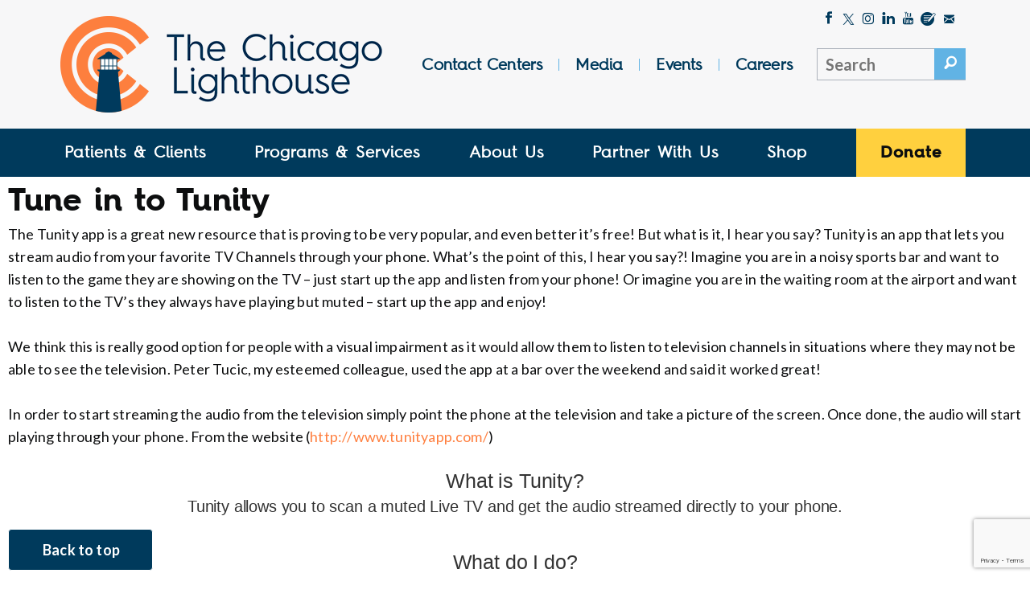

--- FILE ---
content_type: text/html; charset=UTF-8
request_url: https://chicagolighthouse.org/tag/google-play/
body_size: 27600
content:
<!DOCTYPE html>
<!--[if lt IE 7]>      <html class="no-jsgetThemeSrcUri lt-ie9 lt-ie8 lt-ie7"> <![endif]-->
<!--[if IE 7]>         <html class="no-js lt-ie9 lt-ie8"> <![endif]-->
<!--[if IE 8]>         <html class="no-js lt-ie9"> <![endif]-->
<!--[if gt IE 8]><!--> <html class="no-js" lang="en"> <!--<![endif]-->
<head>

<meta charset="UTF-8" />
<script type="text/javascript">
/* <![CDATA[ */
var gform;gform||(document.addEventListener("gform_main_scripts_loaded",function(){gform.scriptsLoaded=!0}),document.addEventListener("gform/theme/scripts_loaded",function(){gform.themeScriptsLoaded=!0}),window.addEventListener("DOMContentLoaded",function(){gform.domLoaded=!0}),gform={domLoaded:!1,scriptsLoaded:!1,themeScriptsLoaded:!1,isFormEditor:()=>"function"==typeof InitializeEditor,callIfLoaded:function(o){return!(!gform.domLoaded||!gform.scriptsLoaded||!gform.themeScriptsLoaded&&!gform.isFormEditor()||(gform.isFormEditor()&&console.warn("The use of gform.initializeOnLoaded() is deprecated in the form editor context and will be removed in Gravity Forms 3.1."),o(),0))},initializeOnLoaded:function(o){gform.callIfLoaded(o)||(document.addEventListener("gform_main_scripts_loaded",()=>{gform.scriptsLoaded=!0,gform.callIfLoaded(o)}),document.addEventListener("gform/theme/scripts_loaded",()=>{gform.themeScriptsLoaded=!0,gform.callIfLoaded(o)}),window.addEventListener("DOMContentLoaded",()=>{gform.domLoaded=!0,gform.callIfLoaded(o)}))},hooks:{action:{},filter:{}},addAction:function(o,r,e,t){gform.addHook("action",o,r,e,t)},addFilter:function(o,r,e,t){gform.addHook("filter",o,r,e,t)},doAction:function(o){gform.doHook("action",o,arguments)},applyFilters:function(o){return gform.doHook("filter",o,arguments)},removeAction:function(o,r){gform.removeHook("action",o,r)},removeFilter:function(o,r,e){gform.removeHook("filter",o,r,e)},addHook:function(o,r,e,t,n){null==gform.hooks[o][r]&&(gform.hooks[o][r]=[]);var d=gform.hooks[o][r];null==n&&(n=r+"_"+d.length),gform.hooks[o][r].push({tag:n,callable:e,priority:t=null==t?10:t})},doHook:function(r,o,e){var t;if(e=Array.prototype.slice.call(e,1),null!=gform.hooks[r][o]&&((o=gform.hooks[r][o]).sort(function(o,r){return o.priority-r.priority}),o.forEach(function(o){"function"!=typeof(t=o.callable)&&(t=window[t]),"action"==r?t.apply(null,e):e[0]=t.apply(null,e)})),"filter"==r)return e[0]},removeHook:function(o,r,t,n){var e;null!=gform.hooks[o][r]&&(e=(e=gform.hooks[o][r]).filter(function(o,r,e){return!!(null!=n&&n!=o.tag||null!=t&&t!=o.priority)}),gform.hooks[o][r]=e)}});
/* ]]> */
</script>

<meta name="viewport" content="width=device-width, initial-scale=1">
<meta http-equiv="X-UA-Compatible" content="IE=edge">
<meta name="HandheldFriendly" content="true" />
<meta name="apple-mobile-web-app-capable" content="yes" />
<meta name="apple-mobile-web-app-status-bar-style" content="black" />
<meta name="format-detection" content="telephone=no" />

<title>Google Play Archives - The Chicago Lighthouse</title>

<link rel="shortcut icon" type="image/png" href="https://chicagolighthouse.org/wp-content/themes/base-theme/src/images/logo/favicon.png" />
<link rel="shortcut icon" type="image/ico" href="https://chicagolighthouse.org/wp-content/themes/base-theme/src/images/logo/favicon.ico" />
<link rel="shortcut icon" type="image/x-icon" href="https://chicagolighthouse.org/wp-content/themes/base-theme/src/images/logo/favicon.ico" />
<link rel="icon" type="image/x-icon" href="https://chicagolighthouse.org/wp-content/themes/base-theme/src/images/logo/favicon.ico" />
<link rel="icon" type="image/icon" href="https://chicagolighthouse.org/wp-content/themes/base-theme/src/images/logo/favicon.ico" />
<link rel="apple-touch-icon" href="https://chicagolighthouse.org/wp-content/themes/base-theme/src/images/logo/apple-icon-60x60.png" />
<link rel="apple-touch-icon" sizes="76x76" href="https://chicagolighthouse.org/wp-content/themes/base-theme/src/images/logo/apple-icon-76x76.png" />
<link rel="apple-touch-icon" sizes="120x120" href="https://chicagolighthouse.org/wp-content/themes/base-theme/src/images/logo/apple-icon-120x120.png" />
<link rel="apple-touch-icon" sizes="152x152" href="https://chicagolighthouse.org/wp-content/themes/base-theme/src/images/logo/apple-icon-152x152.png" />

<meta name='robots' content='index, follow, max-image-preview:large, max-snippet:-1, max-video-preview:-1' />

	<!-- This site is optimized with the Yoast SEO plugin v26.8 - https://yoast.com/product/yoast-seo-wordpress/ -->
	<link rel="canonical" href="https://chicagolighthouse.org/tag/google-play/" />
	<meta property="og:locale" content="en_US" />
	<meta property="og:type" content="article" />
	<meta property="og:title" content="Google Play Archives - The Chicago Lighthouse" />
	<meta property="og:url" content="https://chicagolighthouse.org/tag/google-play/" />
	<meta property="og:site_name" content="The Chicago Lighthouse" />
	<meta name="twitter:card" content="summary_large_image" />
	<meta name="twitter:site" content="@ChiLighthouse" />
	<script type="application/ld+json" class="yoast-schema-graph">{"@context":"https://schema.org","@graph":[{"@type":"CollectionPage","@id":"https://chicagolighthouse.org/tag/google-play/","url":"https://chicagolighthouse.org/tag/google-play/","name":"Google Play Archives - The Chicago Lighthouse","isPartOf":{"@id":"https://chicagolighthouse.org/#website"},"breadcrumb":{"@id":"https://chicagolighthouse.org/tag/google-play/#breadcrumb"},"inLanguage":"en-US"},{"@type":"BreadcrumbList","@id":"https://chicagolighthouse.org/tag/google-play/#breadcrumb","itemListElement":[{"@type":"ListItem","position":1,"name":"Home","item":"https://chicagolighthouse.org/"},{"@type":"ListItem","position":2,"name":"Google Play"}]},{"@type":"WebSite","@id":"https://chicagolighthouse.org/#website","url":"https://chicagolighthouse.org/","name":"The Chicago Lighthouse","description":"","potentialAction":[{"@type":"SearchAction","target":{"@type":"EntryPoint","urlTemplate":"https://chicagolighthouse.org/?s={search_term_string}"},"query-input":{"@type":"PropertyValueSpecification","valueRequired":true,"valueName":"search_term_string"}}],"inLanguage":"en-US"}]}</script>
	<!-- / Yoast SEO plugin. -->


<link rel='dns-prefetch' href='//www.google.com' />
<link rel='dns-prefetch' href='//chicagolighthouse.org' />
<link rel='dns-prefetch' href='//www.googletagmanager.com' />
<link rel="alternate" type="application/rss+xml" title="The Chicago Lighthouse &raquo; Google Play Tag Feed" href="https://chicagolighthouse.org/tag/google-play/feed/" />
<style id='wp-img-auto-sizes-contain-inline-css' type='text/css'>
img:is([sizes=auto i],[sizes^="auto," i]){contain-intrinsic-size:3000px 1500px}
/*# sourceURL=wp-img-auto-sizes-contain-inline-css */
</style>
<style id='wp-emoji-styles-inline-css' type='text/css'>

	img.wp-smiley, img.emoji {
		display: inline !important;
		border: none !important;
		box-shadow: none !important;
		height: 1em !important;
		width: 1em !important;
		margin: 0 0.07em !important;
		vertical-align: -0.1em !important;
		background: none !important;
		padding: 0 !important;
	}
/*# sourceURL=wp-emoji-styles-inline-css */
</style>
<style id='wp-block-library-inline-css' type='text/css'>
:root{--wp-block-synced-color:#7a00df;--wp-block-synced-color--rgb:122,0,223;--wp-bound-block-color:var(--wp-block-synced-color);--wp-editor-canvas-background:#ddd;--wp-admin-theme-color:#007cba;--wp-admin-theme-color--rgb:0,124,186;--wp-admin-theme-color-darker-10:#006ba1;--wp-admin-theme-color-darker-10--rgb:0,107,160.5;--wp-admin-theme-color-darker-20:#005a87;--wp-admin-theme-color-darker-20--rgb:0,90,135;--wp-admin-border-width-focus:2px}@media (min-resolution:192dpi){:root{--wp-admin-border-width-focus:1.5px}}.wp-element-button{cursor:pointer}:root .has-very-light-gray-background-color{background-color:#eee}:root .has-very-dark-gray-background-color{background-color:#313131}:root .has-very-light-gray-color{color:#eee}:root .has-very-dark-gray-color{color:#313131}:root .has-vivid-green-cyan-to-vivid-cyan-blue-gradient-background{background:linear-gradient(135deg,#00d084,#0693e3)}:root .has-purple-crush-gradient-background{background:linear-gradient(135deg,#34e2e4,#4721fb 50%,#ab1dfe)}:root .has-hazy-dawn-gradient-background{background:linear-gradient(135deg,#faaca8,#dad0ec)}:root .has-subdued-olive-gradient-background{background:linear-gradient(135deg,#fafae1,#67a671)}:root .has-atomic-cream-gradient-background{background:linear-gradient(135deg,#fdd79a,#004a59)}:root .has-nightshade-gradient-background{background:linear-gradient(135deg,#330968,#31cdcf)}:root .has-midnight-gradient-background{background:linear-gradient(135deg,#020381,#2874fc)}:root{--wp--preset--font-size--normal:16px;--wp--preset--font-size--huge:42px}.has-regular-font-size{font-size:1em}.has-larger-font-size{font-size:2.625em}.has-normal-font-size{font-size:var(--wp--preset--font-size--normal)}.has-huge-font-size{font-size:var(--wp--preset--font-size--huge)}.has-text-align-center{text-align:center}.has-text-align-left{text-align:left}.has-text-align-right{text-align:right}.has-fit-text{white-space:nowrap!important}#end-resizable-editor-section{display:none}.aligncenter{clear:both}.items-justified-left{justify-content:flex-start}.items-justified-center{justify-content:center}.items-justified-right{justify-content:flex-end}.items-justified-space-between{justify-content:space-between}.screen-reader-text{border:0;clip-path:inset(50%);height:1px;margin:-1px;overflow:hidden;padding:0;position:absolute;width:1px;word-wrap:normal!important}.screen-reader-text:focus{background-color:#ddd;clip-path:none;color:#444;display:block;font-size:1em;height:auto;left:5px;line-height:normal;padding:15px 23px 14px;text-decoration:none;top:5px;width:auto;z-index:100000}html :where(.has-border-color){border-style:solid}html :where([style*=border-top-color]){border-top-style:solid}html :where([style*=border-right-color]){border-right-style:solid}html :where([style*=border-bottom-color]){border-bottom-style:solid}html :where([style*=border-left-color]){border-left-style:solid}html :where([style*=border-width]){border-style:solid}html :where([style*=border-top-width]){border-top-style:solid}html :where([style*=border-right-width]){border-right-style:solid}html :where([style*=border-bottom-width]){border-bottom-style:solid}html :where([style*=border-left-width]){border-left-style:solid}html :where(img[class*=wp-image-]){height:auto;max-width:100%}:where(figure){margin:0 0 1em}html :where(.is-position-sticky){--wp-admin--admin-bar--position-offset:var(--wp-admin--admin-bar--height,0px)}@media screen and (max-width:600px){html :where(.is-position-sticky){--wp-admin--admin-bar--position-offset:0px}}

/*# sourceURL=wp-block-library-inline-css */
</style><style id='global-styles-inline-css' type='text/css'>
:root{--wp--preset--aspect-ratio--square: 1;--wp--preset--aspect-ratio--4-3: 4/3;--wp--preset--aspect-ratio--3-4: 3/4;--wp--preset--aspect-ratio--3-2: 3/2;--wp--preset--aspect-ratio--2-3: 2/3;--wp--preset--aspect-ratio--16-9: 16/9;--wp--preset--aspect-ratio--9-16: 9/16;--wp--preset--color--black: #000000;--wp--preset--color--cyan-bluish-gray: #abb8c3;--wp--preset--color--white: #ffffff;--wp--preset--color--pale-pink: #f78da7;--wp--preset--color--vivid-red: #cf2e2e;--wp--preset--color--luminous-vivid-orange: #ff6900;--wp--preset--color--luminous-vivid-amber: #fcb900;--wp--preset--color--light-green-cyan: #7bdcb5;--wp--preset--color--vivid-green-cyan: #00d084;--wp--preset--color--pale-cyan-blue: #8ed1fc;--wp--preset--color--vivid-cyan-blue: #0693e3;--wp--preset--color--vivid-purple: #9b51e0;--wp--preset--gradient--vivid-cyan-blue-to-vivid-purple: linear-gradient(135deg,rgb(6,147,227) 0%,rgb(155,81,224) 100%);--wp--preset--gradient--light-green-cyan-to-vivid-green-cyan: linear-gradient(135deg,rgb(122,220,180) 0%,rgb(0,208,130) 100%);--wp--preset--gradient--luminous-vivid-amber-to-luminous-vivid-orange: linear-gradient(135deg,rgb(252,185,0) 0%,rgb(255,105,0) 100%);--wp--preset--gradient--luminous-vivid-orange-to-vivid-red: linear-gradient(135deg,rgb(255,105,0) 0%,rgb(207,46,46) 100%);--wp--preset--gradient--very-light-gray-to-cyan-bluish-gray: linear-gradient(135deg,rgb(238,238,238) 0%,rgb(169,184,195) 100%);--wp--preset--gradient--cool-to-warm-spectrum: linear-gradient(135deg,rgb(74,234,220) 0%,rgb(151,120,209) 20%,rgb(207,42,186) 40%,rgb(238,44,130) 60%,rgb(251,105,98) 80%,rgb(254,248,76) 100%);--wp--preset--gradient--blush-light-purple: linear-gradient(135deg,rgb(255,206,236) 0%,rgb(152,150,240) 100%);--wp--preset--gradient--blush-bordeaux: linear-gradient(135deg,rgb(254,205,165) 0%,rgb(254,45,45) 50%,rgb(107,0,62) 100%);--wp--preset--gradient--luminous-dusk: linear-gradient(135deg,rgb(255,203,112) 0%,rgb(199,81,192) 50%,rgb(65,88,208) 100%);--wp--preset--gradient--pale-ocean: linear-gradient(135deg,rgb(255,245,203) 0%,rgb(182,227,212) 50%,rgb(51,167,181) 100%);--wp--preset--gradient--electric-grass: linear-gradient(135deg,rgb(202,248,128) 0%,rgb(113,206,126) 100%);--wp--preset--gradient--midnight: linear-gradient(135deg,rgb(2,3,129) 0%,rgb(40,116,252) 100%);--wp--preset--font-size--small: 13px;--wp--preset--font-size--medium: 20px;--wp--preset--font-size--large: 36px;--wp--preset--font-size--x-large: 42px;--wp--preset--spacing--20: 0.44rem;--wp--preset--spacing--30: 0.67rem;--wp--preset--spacing--40: 1rem;--wp--preset--spacing--50: 1.5rem;--wp--preset--spacing--60: 2.25rem;--wp--preset--spacing--70: 3.38rem;--wp--preset--spacing--80: 5.06rem;--wp--preset--shadow--natural: 6px 6px 9px rgba(0, 0, 0, 0.2);--wp--preset--shadow--deep: 12px 12px 50px rgba(0, 0, 0, 0.4);--wp--preset--shadow--sharp: 6px 6px 0px rgba(0, 0, 0, 0.2);--wp--preset--shadow--outlined: 6px 6px 0px -3px rgb(255, 255, 255), 6px 6px rgb(0, 0, 0);--wp--preset--shadow--crisp: 6px 6px 0px rgb(0, 0, 0);}:where(.is-layout-flex){gap: 0.5em;}:where(.is-layout-grid){gap: 0.5em;}body .is-layout-flex{display: flex;}.is-layout-flex{flex-wrap: wrap;align-items: center;}.is-layout-flex > :is(*, div){margin: 0;}body .is-layout-grid{display: grid;}.is-layout-grid > :is(*, div){margin: 0;}:where(.wp-block-columns.is-layout-flex){gap: 2em;}:where(.wp-block-columns.is-layout-grid){gap: 2em;}:where(.wp-block-post-template.is-layout-flex){gap: 1.25em;}:where(.wp-block-post-template.is-layout-grid){gap: 1.25em;}.has-black-color{color: var(--wp--preset--color--black) !important;}.has-cyan-bluish-gray-color{color: var(--wp--preset--color--cyan-bluish-gray) !important;}.has-white-color{color: var(--wp--preset--color--white) !important;}.has-pale-pink-color{color: var(--wp--preset--color--pale-pink) !important;}.has-vivid-red-color{color: var(--wp--preset--color--vivid-red) !important;}.has-luminous-vivid-orange-color{color: var(--wp--preset--color--luminous-vivid-orange) !important;}.has-luminous-vivid-amber-color{color: var(--wp--preset--color--luminous-vivid-amber) !important;}.has-light-green-cyan-color{color: var(--wp--preset--color--light-green-cyan) !important;}.has-vivid-green-cyan-color{color: var(--wp--preset--color--vivid-green-cyan) !important;}.has-pale-cyan-blue-color{color: var(--wp--preset--color--pale-cyan-blue) !important;}.has-vivid-cyan-blue-color{color: var(--wp--preset--color--vivid-cyan-blue) !important;}.has-vivid-purple-color{color: var(--wp--preset--color--vivid-purple) !important;}.has-black-background-color{background-color: var(--wp--preset--color--black) !important;}.has-cyan-bluish-gray-background-color{background-color: var(--wp--preset--color--cyan-bluish-gray) !important;}.has-white-background-color{background-color: var(--wp--preset--color--white) !important;}.has-pale-pink-background-color{background-color: var(--wp--preset--color--pale-pink) !important;}.has-vivid-red-background-color{background-color: var(--wp--preset--color--vivid-red) !important;}.has-luminous-vivid-orange-background-color{background-color: var(--wp--preset--color--luminous-vivid-orange) !important;}.has-luminous-vivid-amber-background-color{background-color: var(--wp--preset--color--luminous-vivid-amber) !important;}.has-light-green-cyan-background-color{background-color: var(--wp--preset--color--light-green-cyan) !important;}.has-vivid-green-cyan-background-color{background-color: var(--wp--preset--color--vivid-green-cyan) !important;}.has-pale-cyan-blue-background-color{background-color: var(--wp--preset--color--pale-cyan-blue) !important;}.has-vivid-cyan-blue-background-color{background-color: var(--wp--preset--color--vivid-cyan-blue) !important;}.has-vivid-purple-background-color{background-color: var(--wp--preset--color--vivid-purple) !important;}.has-black-border-color{border-color: var(--wp--preset--color--black) !important;}.has-cyan-bluish-gray-border-color{border-color: var(--wp--preset--color--cyan-bluish-gray) !important;}.has-white-border-color{border-color: var(--wp--preset--color--white) !important;}.has-pale-pink-border-color{border-color: var(--wp--preset--color--pale-pink) !important;}.has-vivid-red-border-color{border-color: var(--wp--preset--color--vivid-red) !important;}.has-luminous-vivid-orange-border-color{border-color: var(--wp--preset--color--luminous-vivid-orange) !important;}.has-luminous-vivid-amber-border-color{border-color: var(--wp--preset--color--luminous-vivid-amber) !important;}.has-light-green-cyan-border-color{border-color: var(--wp--preset--color--light-green-cyan) !important;}.has-vivid-green-cyan-border-color{border-color: var(--wp--preset--color--vivid-green-cyan) !important;}.has-pale-cyan-blue-border-color{border-color: var(--wp--preset--color--pale-cyan-blue) !important;}.has-vivid-cyan-blue-border-color{border-color: var(--wp--preset--color--vivid-cyan-blue) !important;}.has-vivid-purple-border-color{border-color: var(--wp--preset--color--vivid-purple) !important;}.has-vivid-cyan-blue-to-vivid-purple-gradient-background{background: var(--wp--preset--gradient--vivid-cyan-blue-to-vivid-purple) !important;}.has-light-green-cyan-to-vivid-green-cyan-gradient-background{background: var(--wp--preset--gradient--light-green-cyan-to-vivid-green-cyan) !important;}.has-luminous-vivid-amber-to-luminous-vivid-orange-gradient-background{background: var(--wp--preset--gradient--luminous-vivid-amber-to-luminous-vivid-orange) !important;}.has-luminous-vivid-orange-to-vivid-red-gradient-background{background: var(--wp--preset--gradient--luminous-vivid-orange-to-vivid-red) !important;}.has-very-light-gray-to-cyan-bluish-gray-gradient-background{background: var(--wp--preset--gradient--very-light-gray-to-cyan-bluish-gray) !important;}.has-cool-to-warm-spectrum-gradient-background{background: var(--wp--preset--gradient--cool-to-warm-spectrum) !important;}.has-blush-light-purple-gradient-background{background: var(--wp--preset--gradient--blush-light-purple) !important;}.has-blush-bordeaux-gradient-background{background: var(--wp--preset--gradient--blush-bordeaux) !important;}.has-luminous-dusk-gradient-background{background: var(--wp--preset--gradient--luminous-dusk) !important;}.has-pale-ocean-gradient-background{background: var(--wp--preset--gradient--pale-ocean) !important;}.has-electric-grass-gradient-background{background: var(--wp--preset--gradient--electric-grass) !important;}.has-midnight-gradient-background{background: var(--wp--preset--gradient--midnight) !important;}.has-small-font-size{font-size: var(--wp--preset--font-size--small) !important;}.has-medium-font-size{font-size: var(--wp--preset--font-size--medium) !important;}.has-large-font-size{font-size: var(--wp--preset--font-size--large) !important;}.has-x-large-font-size{font-size: var(--wp--preset--font-size--x-large) !important;}
/*# sourceURL=global-styles-inline-css */
</style>

<style id='classic-theme-styles-inline-css' type='text/css'>
/*! This file is auto-generated */
.wp-block-button__link{color:#fff;background-color:#32373c;border-radius:9999px;box-shadow:none;text-decoration:none;padding:calc(.667em + 2px) calc(1.333em + 2px);font-size:1.125em}.wp-block-file__button{background:#32373c;color:#fff;text-decoration:none}
/*# sourceURL=/wp-includes/css/classic-themes.min.css */
</style>
<link rel='stylesheet' id='wp-components-css' href='https://chicagolighthouse.org/wp-includes/css/dist/components/style.min.css?ver=6.9' type='text/css' media='all' />
<link rel='stylesheet' id='wp-preferences-css' href='https://chicagolighthouse.org/wp-includes/css/dist/preferences/style.min.css?ver=6.9' type='text/css' media='all' />
<link rel='stylesheet' id='wp-block-editor-css' href='https://chicagolighthouse.org/wp-includes/css/dist/block-editor/style.min.css?ver=6.9' type='text/css' media='all' />
<link rel='stylesheet' id='popup-maker-block-library-style-css' href='https://chicagolighthouse.org/wp-content/plugins/popup-maker/dist/packages/block-library-style.css?ver=dbea705cfafe089d65f1' type='text/css' media='all' />
<link rel='stylesheet' id='popup-maker-site-css' href='//chicagolighthouse.org/wp-content/uploads/pum/pum-site-styles.css?generated=1755538338&#038;ver=1.21.5' type='text/css' media='all' />
<link rel='stylesheet' id='gform_basic-css' href='https://chicagolighthouse.org/wp-content/plugins/gravityforms/assets/css/dist/basic.min.css?ver=2.9.25' type='text/css' media='all' />
<link rel='stylesheet' id='gform_theme_components-css' href='https://chicagolighthouse.org/wp-content/plugins/gravityforms/assets/css/dist/theme-components.min.css?ver=2.9.25' type='text/css' media='all' />
<link rel='stylesheet' id='gform_theme-css' href='https://chicagolighthouse.org/wp-content/plugins/gravityforms/assets/css/dist/theme.min.css?ver=2.9.25' type='text/css' media='all' />
<link rel='stylesheet' id='mainstyles-css' href='https://chicagolighthouse.org/wp-content/themes/base-theme/dist/styles/public.min.css?ver=6.9' type='text/css' media='all' />
<script type="text/javascript" src="https://chicagolighthouse.org/wp-includes/js/jquery/jquery.min.js?ver=3.7.1" id="jquery-core-js"></script>
<script type="text/javascript" src="https://chicagolighthouse.org/wp-includes/js/jquery/jquery-migrate.min.js?ver=3.4.1" id="jquery-migrate-js"></script>
<script type="text/javascript" defer='defer' src="https://chicagolighthouse.org/wp-content/plugins/gravityforms/js/jquery.json.min.js?ver=2.9.25" id="gform_json-js"></script>
<script type="text/javascript" id="gform_gravityforms-js-extra">
/* <![CDATA[ */
var gf_global = {"gf_currency_config":{"name":"U.S. Dollar","symbol_left":"$","symbol_right":"","symbol_padding":"","thousand_separator":",","decimal_separator":".","decimals":2,"code":"USD"},"base_url":"https://chicagolighthouse.org/wp-content/plugins/gravityforms","number_formats":[],"spinnerUrl":"https://chicagolighthouse.org/wp-content/plugins/gravityforms/images/spinner.svg","version_hash":"656235545c2c97b9ab0addb446c15603","strings":{"newRowAdded":"New row added.","rowRemoved":"Row removed","formSaved":"The form has been saved.  The content contains the link to return and complete the form."}};
var gf_global = {"gf_currency_config":{"name":"U.S. Dollar","symbol_left":"$","symbol_right":"","symbol_padding":"","thousand_separator":",","decimal_separator":".","decimals":2,"code":"USD"},"base_url":"https://chicagolighthouse.org/wp-content/plugins/gravityforms","number_formats":[],"spinnerUrl":"https://chicagolighthouse.org/wp-content/plugins/gravityforms/images/spinner.svg","version_hash":"656235545c2c97b9ab0addb446c15603","strings":{"newRowAdded":"New row added.","rowRemoved":"Row removed","formSaved":"The form has been saved.  The content contains the link to return and complete the form."}};
var gform_i18n = {"datepicker":{"days":{"monday":"Mo","tuesday":"Tu","wednesday":"We","thursday":"Th","friday":"Fr","saturday":"Sa","sunday":"Su"},"months":{"january":"January","february":"February","march":"March","april":"April","may":"May","june":"June","july":"July","august":"August","september":"September","october":"October","november":"November","december":"December"},"firstDay":1,"iconText":"Select date"}};
var gf_legacy_multi = {"63":""};
var gform_gravityforms = {"strings":{"invalid_file_extension":"This type of file is not allowed. Must be one of the following:","delete_file":"Delete this file","in_progress":"in progress","file_exceeds_limit":"File exceeds size limit","illegal_extension":"This type of file is not allowed.","max_reached":"Maximum number of files reached","unknown_error":"There was a problem while saving the file on the server","currently_uploading":"Please wait for the uploading to complete","cancel":"Cancel","cancel_upload":"Cancel this upload","cancelled":"Cancelled","error":"Error","message":"Message"},"vars":{"images_url":"https://chicagolighthouse.org/wp-content/plugins/gravityforms/images"}};
//# sourceURL=gform_gravityforms-js-extra
/* ]]> */
</script>
<script type="text/javascript" defer='defer' src="https://chicagolighthouse.org/wp-content/plugins/gravityforms/js/gravityforms.min.js?ver=2.9.25" id="gform_gravityforms-js"></script>
<script type="text/javascript" defer='defer' src="https://chicagolighthouse.org/wp-content/plugins/gravityforms/assets/js/dist/utils.min.js?ver=48a3755090e76a154853db28fc254681" id="gform_gravityforms_utils-js"></script>
<link rel="https://api.w.org/" href="https://chicagolighthouse.org/wp-json/" /><link rel="alternate" title="JSON" type="application/json" href="https://chicagolighthouse.org/wp-json/wp/v2/tags/341" /><link rel="EditURI" type="application/rsd+xml" title="RSD" href="https://chicagolighthouse.org/xmlrpc.php?rsd" />
<meta name="generator" content="WordPress 6.9" />
<meta name="generator" content="Site Kit by Google 1.170.0" /><!-- Ai-Web script -->
<script src='https://portal.allyable.com/aweb?license=c1e5e3a688fb4445842be34db285013a' async referrerpolicy='no-referrer-when-downgrade'></script>

<!-- Google tag (gtag.js) -->
<script async src="https://www.googletagmanager.com/gtag/js?id=G-77PYNMJP69"></script>
<script>
  window.dataLayer = window.dataLayer || [];
  function gtag(){dataLayer.push(arguments);}
  gtag('js', new Date());

  gtag('config', 'G-77PYNMJP69');
</script>
<!-- End Google tag -->

<!-- Facebook Pixel Code -->

<script>

!function(f,b,e,v,n,t,s)

{if(f.fbq)return;n=f.fbq=function(){n.callMethod?

n.callMethod.apply(n,arguments):n.queue.push(arguments)};

if(!f._fbq)f._fbq=n;n.push=n;n.loaded=!0;n.version='2.0';

n.queue=[];t=b.createElement(e);t.async=!0;

t.src=v;s=b.getElementsByTagName(e)[0];

s.parentNode.insertBefore(t,s)}(window, document,'script',

'https://connect.facebook.net/en_US/fbevents.js');

fbq('init', '4407273352659124');

fbq('track', 'PageView');

</script>

<noscript><img height="1" width="1" style="display:none"

src="https://www.facebook.com/tr?id=4407273352659124&ev=PageView&noscript=1"

/></noscript>

<!-- End Facebook Pixel Code --><meta name="facebook-domain-verification" content="a9u82fi66b7rezhhw168pfadxaefhq" />
<!-- Google Tag Manager snippet added by Site Kit -->
<script type="text/javascript">
/* <![CDATA[ */

			( function( w, d, s, l, i ) {
				w[l] = w[l] || [];
				w[l].push( {'gtm.start': new Date().getTime(), event: 'gtm.js'} );
				var f = d.getElementsByTagName( s )[0],
					j = d.createElement( s ), dl = l != 'dataLayer' ? '&l=' + l : '';
				j.async = true;
				j.src = 'https://www.googletagmanager.com/gtm.js?id=' + i + dl;
				f.parentNode.insertBefore( j, f );
			} )( window, document, 'script', 'dataLayer', 'GTM-NXH9BRB4' );
			
/* ]]> */
</script>

<!-- End Google Tag Manager snippet added by Site Kit -->
		<style type="text/css" id="wp-custom-css">
			.lv-date #gform_submit_button_46 {
	font-size:1.5em;
}
.ui-datepicker-header {
	color:#000 !important;
}
.ui-state-default {
	color:#000 !important;
}
.ui-datepicker th {
	color:#000 !important;
}		</style>
		
<!--[if lt IE 9]>
<script src="//oss.maxcdn.com/libs/html5shiv/3.7.0/html5shiv.js"></script>
<script src="//oss.maxcdn.com/libs/respond.js/1.4.2/respond.min.js"></script>
<script src="//cdnjs.cloudflare.com/ajax/libs/es5-shim/2.0.8/es5-shim.min.js"></script>
<![endif]-->

</head>

<body class="archive tag tag-google-play tag-341 wp-theme-base-theme">


<a href="#main" class="skip-link btn darkblue" tabindex="0" aria-label="Skip to content">Skip to Content</a>


  
<div class="loading-bar"></div><!-- .loading-bar -->

<div class="loading-overlay loading"></div><!-- .loading-overlay -->

<div class="history-ajax-loader"></div><!-- .history-ajax-loader -->



<header class="navigation" id="header-nav">

  <div class="top-container">

    <div class="container">

      <div class="row">

        <div class="text-inner-container row">

          <div class="inner display-table">

            <div class="column col-md-4">

              <div class="logo">

                <a href="https://chicagolighthouse.org">
                <img src="https://chicagolighthouse.org/wp-content/themes/base-theme/src/images/logo/logo-full.png" alt="The Chicago Lighthouse" />
                </a>

              </div><!-- .logo -->

            </div><!-- .logo col-md-3 -->

            <div class="column col-md-8 hidden-xs hidden-sm">

              <div class="social-container">

                
<div class="social-media">

  <ul aria-label="Social Media" role="menu">
    
      
      
      <li><a href="https://www.facebook.com/ChicagoLighthouse/" target="_blank" class="icon icon-facebook" aria-label="Like The Chicago Lighthouse on Facebook"></a></li>

    
      
      
      <li><a href="http://twitter.com/ChiLighthouse" target="_blank" class="icon icon-twitter-x" aria-label="Follow The Chicago Lighthouse on Twitter"></a></li>

    
      
      
      <li><a href="https://www.instagram.com/chicagolighthouse/" target="_blank" class="icon icon-social-instagram" aria-label="Follow The Chicago Lighthouse on Instagram"></a></li>

    
      
      
      <li><a href="https://www.linkedin.com/company/thechicagolighthouse" target="_blank" class="icon icon-linkedin" aria-label="Follow The Chicago Lighthouse on LinkedIn"></a></li>

    
      
      
      <li><a href="https://www.youtube.com/user/chicagolighthouse" target="_blank" class="icon icon-youtube" aria-label="Follow The Chicago Lighthouse on Youtube"></a></li>

    
      
        <li>
          <a href="https://chicagolighthouse.org/about/whats-new/?category=blog" class="icon icon-clh-blog" aria-label="Blog"></a>
        </li>

      
      
      <li><a href="mailto:contactus@chicagolighthouse.org" target="_blank" class="icon icon-mail" aria-label="Email The Chicago Lighthouse"></a></li>

      </ul>

</div><!-- .social-media -->

              </div><!-- .social-container -->

              <div class="secondary-content clearfix">

                <div class="col-md-9 secondary-navigation">

                  <label id="secondary-menu-nav" class="sr-only">Secondary Menu</label><nav id="navigation-secondary-menu"><div class="menu-secondary-menu-container"><ul id="menu-secondary-menu" class="menu secondary-menu" aria-labelledby="secondary-menu-nav" role="menubar"><li id="menu-item-29104" data-class="contact-centers" class="menu-item menu-item-type-custom menu-item-object-custom menu-item-29104 contact-centers-page top-level heading top-level-menu-item"  aria-labelledby="menu-item-link-29104"><a  target="_blank" href="https://lighthouseenterprises.org/" class="menu-item-link" id="menu-item-link-29104">Contact Centers</a></li><li id="menu-item-23667" data-class="media" class="menu-item menu-item-type-post_type menu-item-object-page menu-item-23667 media-page top-level heading top-level-menu-item"  aria-labelledby="menu-item-link-59"><a  href="https://chicagolighthouse.org/about/media/" class="menu-item-link" id="menu-item-link-59">Media</a></li><li id="menu-item-23668" data-class="events" class="menu-item menu-item-type-post_type menu-item-object-page menu-item-23668 events-page top-level heading top-level-menu-item"  aria-labelledby="menu-item-link-312"><a  href="https://chicagolighthouse.org/events/" class="menu-item-link" id="menu-item-link-312">Events</a></li><li id="menu-item-23669" data-class="careers" class="menu-item menu-item-type-post_type menu-item-object-page menu-item-23669 careers-page top-level heading top-level-menu-item"  aria-labelledby="menu-item-link-291"><a  href="https://chicagolighthouse.org/careers/" class="menu-item-link" id="menu-item-link-291">Careers</a></li></ul></div></nav>
                </div><!-- .col-md-9 -->

                <div class="col-md-3 header-search">
                  <div class="search row desktop-search">

                    <form method="get" id="searchform" class="searchform" role="search" action="https://chicagolighthouse.org/search/">
              <span class="icon icon-magnifying-glass" aria-hidden="true"></span>
              <label for="searchterm">Search</label>
              <input type="text" name="searchterm" class="search-field" value="" placeholder="Search" />
              <input type="submit" value="Submit Search" />
            </form>
                  </div><!-- .header-search search desktop-search -->

                </div><!-- .search -->

              </div><!-- .secondary-content -->

            </div><!-- .col-md-9 -->

          </div><!-- .inner -->

        </div><!-- .text-inner-container -->

      </div><!-- .row -->

    </div><!-- .container -->

  </div><!-- .top-container -->

  <div class="menu-container">

    <button type="button" class="menu-trigger open-menu-trigger active" href="javascript:void(0)" aria-expanded="false">
      <span class="trigger" aria-hidden="true"><span></span></span>
      <span class="open-text menu-text btn">Menu</span>
    </button><!-- .menu-trigger -->

    <div class="inner main-navigation-container">

      <div class="container">

        <div class="row">

          <div class="text-inner-container">

            <div class="inner">

              <div class="col-md-12">

                <label id="main-menu-nav" class="sr-only">Primary Menu</label><nav id="navigation-main-menu"><div class="menu-main-menu-container"><ul id="menu-main-menu" class="menu main-menu" aria-labelledby="main-menu-nav" role="menubar"><li id="menu-item-316" data-class="home" class="mobile-data menu-item menu-item-type-post_type menu-item-object-page menu-item-home menu-item-316 home-page top-level heading top-level-menu-item"  aria-labelledby="menu-item-link-17"><a  href="https://chicagolighthouse.org/" class="menu-item-link" id="menu-item-link-17">Home</a></li><li id="menu-item-275" data-class="patients-clients" class="menu-item menu-item-type-post_type menu-item-object-page menu-item-has-children menu-item-275 patients-clients-page top-level heading top-level-menu-item" aria-controls="menu-item-post-id-19" tabindex="0" aria-labelledby="menu-item-link-19"><button type="button"   class="menu-item-link" id="menu-item-link-19" aria-expanded="false">Patients &#038; Clients<span class="icon icon-arrow-down" aria-hidden="true"></span></button><ul class="sub-menu" role="menu" id="menu-item-post-id-19"><li id="menu-item-523" data-class="patients-clients" class="mobile-data menu-item menu-item-type-post_type menu-item-object-page menu-item-523 patients-clients-page child-item" role="menuitem" aria-labelledby="menu-item-link-19"><a  href="https://chicagolighthouse.org/patients-clients/" class="menu-item-link" id="menu-item-link-19">Patients &#038; Clients</a></li><li id="menu-item-276" data-class="blind" class="menu-item menu-item-type-post_type menu-item-object-page menu-item-276 blind-page child-item" role="menuitem" aria-labelledby="menu-item-link-23"><a  href="https://chicagolighthouse.org/patients-clients/blind/" class="menu-item-link" id="menu-item-link-23">Blind</a></li><li id="menu-item-280" data-class="visually-impaired" class="menu-item menu-item-type-post_type menu-item-object-page menu-item-280 visually-impaired-page child-item" role="menuitem" aria-labelledby="menu-item-link-21"><a  href="https://chicagolighthouse.org/patients-clients/visually-impaired/" class="menu-item-link" id="menu-item-link-21">Visually Impaired</a></li><li id="menu-item-278" data-class="multi-disabled" class="menu-item menu-item-type-post_type menu-item-object-page menu-item-278 multi-disabled-page child-item" role="menuitem" aria-labelledby="menu-item-link-25"><a  href="https://chicagolighthouse.org/patients-clients/multi-disabled/" class="menu-item-link" id="menu-item-link-25">Disabled</a></li><li id="menu-item-279" data-class="veterans" class="menu-item menu-item-type-post_type menu-item-object-page menu-item-279 veterans-page child-item" role="menuitem" aria-labelledby="menu-item-link-27"><a  href="https://chicagolighthouse.org/patients-clients/veterans/" class="menu-item-link" id="menu-item-link-27">Veterans</a></li><li id="menu-item-277" data-class="caregivers" class="menu-item menu-item-type-post_type menu-item-object-page menu-item-277 caregivers-page child-item" role="menuitem" aria-labelledby="menu-item-link-29"><a  href="https://chicagolighthouse.org/patients-clients/caregivers/" class="menu-item-link" id="menu-item-link-29">Caregivers</a></li><li id="menu-item-1603" data-class="health-care-professionals" class="menu-item menu-item-type-post_type menu-item-object-page menu-item-1603 health-care-professionals-page child-item" role="menuitem" aria-labelledby="menu-item-link-1600"><a  href="https://chicagolighthouse.org/patients-clients/health-care-professionals/" class="menu-item-link" id="menu-item-link-1600">Health Care Professionals</a></li></ul></li></li><li id="menu-item-281" data-class="programs-services" class="menu-item menu-item-type-post_type menu-item-object-page menu-item-has-children menu-item-281 programs-services-page top-level heading top-level-menu-item" aria-controls="menu-item-post-id-31" tabindex="0" aria-labelledby="menu-item-link-31"><button type="button"   class="menu-item-link" id="menu-item-link-31" aria-expanded="false">Programs &#038; Services<span class="icon icon-arrow-down" aria-hidden="true"></span></button><ul class="sub-menu" role="menu" id="menu-item-post-id-31"><li id="menu-item-524" data-class="programs-services" class="mobile-data menu-item menu-item-type-post_type menu-item-object-page menu-item-524 programs-services-page child-item" role="menuitem" aria-labelledby="menu-item-link-31"><a  href="https://chicagolighthouse.org/programs-services/" class="menu-item-link" id="menu-item-link-31">Programs &#038; Services</a></li><li id="menu-item-286" data-class="vision-care" class="menu-item menu-item-type-post_type menu-item-object-page menu-item-286 vision-care-page child-item" role="menuitem" aria-labelledby="menu-item-link-33"><a  href="https://chicagolighthouse.org/programs-services/vision-care/" class="menu-item-link" id="menu-item-link-33">Vision Care</a></li><li id="menu-item-285" data-class="independent-living" class="menu-item menu-item-type-post_type menu-item-object-page menu-item-285 independent-living-page child-item" role="menuitem" aria-labelledby="menu-item-link-35"><a  href="https://chicagolighthouse.org/programs-services/independent-living/" class="menu-item-link" id="menu-item-link-35">Independent Living</a></li><li id="menu-item-284" data-class="employment-training" class="menu-item menu-item-type-post_type menu-item-object-page menu-item-284 employment-training-page child-item" role="menuitem" aria-labelledby="menu-item-link-37"><a  href="https://chicagolighthouse.org/programs-services/employment-training/" class="menu-item-link" id="menu-item-link-37">Employment &#038; Training</a></li><li id="menu-item-282" data-class="assistive-technology" class="menu-item menu-item-type-post_type menu-item-object-page menu-item-282 assistive-technology-page child-item" role="menuitem" aria-labelledby="menu-item-link-39"><a  href="https://chicagolighthouse.org/programs-services/assistive-technology/" class="menu-item-link" id="menu-item-link-39">Assistive Technology</a></li><li id="menu-item-283" data-class="education" class="menu-item menu-item-type-post_type menu-item-object-page menu-item-283 education-page child-item" role="menuitem" aria-labelledby="menu-item-link-41"><a  href="https://chicagolighthouse.org/programs-services/education/" class="menu-item-link" id="menu-item-link-41">Education</a></li><li id="menu-item-29105" data-class="contact-center-services" class="menu-item menu-item-type-custom menu-item-object-custom menu-item-29105 contact-center-services-page child-item" role="menuitem" aria-labelledby="menu-item-link-29105"><a  target="_blank" href="https://lighthouseenterprises.org/" class="menu-item-link" id="menu-item-link-29105">Contact Center Services</a></li><li id="menu-item-874" data-class="programs" class="menu-item menu-item-type-post_type menu-item-object-page menu-item-874 programs-page child-item" role="menuitem" aria-labelledby="menu-item-link-550"><a  href="https://chicagolighthouse.org/programs/" class="menu-item-link" id="menu-item-link-550">View All</a></li></ul></li></li><li id="menu-item-259" data-class="about" class="menu-item menu-item-type-post_type menu-item-object-page menu-item-has-children menu-item-259 about-page top-level heading top-level-menu-item" aria-controls="menu-item-post-id-43" tabindex="0" aria-labelledby="menu-item-link-43"><button type="button"   class="menu-item-link" id="menu-item-link-43" aria-expanded="false">About Us<span class="icon icon-arrow-down" aria-hidden="true"></span></button><ul class="sub-menu" role="menu" id="menu-item-post-id-43"><li id="menu-item-520" data-class="about" class="mobile-data menu-item menu-item-type-post_type menu-item-object-page menu-item-520 about-page child-item" role="menuitem" aria-labelledby="menu-item-link-43"><a  href="https://chicagolighthouse.org/about/" class="menu-item-link" id="menu-item-link-43">About Us</a></li><li id="menu-item-264" data-class="history" class="menu-item menu-item-type-post_type menu-item-object-page menu-item-264 history-page child-item" role="menuitem" aria-labelledby="menu-item-link-45"><a  href="https://chicagolighthouse.org/about/history/" class="menu-item-link" id="menu-item-link-45">History</a></li><li id="menu-item-267" data-class="whats-new" class="menu-item menu-item-type-post_type menu-item-object-page menu-item-267 whats-new-page child-item" role="menuitem" aria-labelledby="menu-item-link-47"><a  href="https://chicagolighthouse.org/about/whats-new/" class="menu-item-link" id="menu-item-link-47">What’s New</a></li><li id="menu-item-265" data-class="leadership-board" class="menu-item menu-item-type-post_type menu-item-object-page menu-item-265 leadership-board-page child-item" role="menuitem" aria-labelledby="menu-item-link-49"><a  href="https://chicagolighthouse.org/about/leadership-board/" class="menu-item-link" id="menu-item-link-49">Leadership &#038; Board</a></li><li id="menu-item-263" data-class="financial-accountability" class="menu-item menu-item-type-post_type menu-item-object-page menu-item-263 financial-accountability-page child-item" role="menuitem" aria-labelledby="menu-item-link-51"><a  href="https://chicagolighthouse.org/about/financial-accountability/" class="menu-item-link" id="menu-item-link-51">Financial Accountability</a></li><li id="menu-item-260" data-class="glenview" class="menu-item menu-item-type-post_type menu-item-object-page menu-item-260 glenview-page child-item" role="menuitem" aria-labelledby="menu-item-link-53"><a  href="https://chicagolighthouse.org/glenview/" class="menu-item-link" id="menu-item-link-53">Chicago Lighthouse Huber Vision Rehabilitation Center</a></li><li id="menu-item-262" data-class="faqs" class="menu-item menu-item-type-post_type menu-item-object-page menu-item-262 faqs-page child-item" role="menuitem" aria-labelledby="menu-item-link-57"><a  href="https://chicagolighthouse.org/about/faqs/" class="menu-item-link" id="menu-item-link-57">FAQs</a></li><li id="menu-item-1569" data-class="contact" class="menu-item menu-item-type-post_type menu-item-object-page menu-item-1569 contact-page child-item" role="menuitem" aria-labelledby="menu-item-link-55"><a  href="https://chicagolighthouse.org/contact/" class="menu-item-link" id="menu-item-link-55">Contact</a></li><li id="menu-item-266" data-class="media" class="menu-item menu-item-type-post_type menu-item-object-page menu-item-266 media-page child-item" role="menuitem" aria-labelledby="menu-item-link-59"><a  href="https://chicagolighthouse.org/about/media/" class="menu-item-link" id="menu-item-link-59">Media</a></li></ul></li></li><li id="menu-item-272" data-class="get-involved" class="menu-item menu-item-type-post_type menu-item-object-page menu-item-has-children menu-item-272 get-involved-page top-level heading top-level-menu-item" aria-controls="menu-item-post-id-61" tabindex="0" aria-labelledby="menu-item-link-61"><button type="button"   class="menu-item-link" id="menu-item-link-61" aria-expanded="false">Partner With Us<span class="icon icon-arrow-down" aria-hidden="true"></span></button><ul class="sub-menu" role="menu" id="menu-item-post-id-61"><li id="menu-item-273" data-class="partner" class="menu-item menu-item-type-post_type menu-item-object-page menu-item-273 partner-page child-item" role="menuitem" aria-labelledby="menu-item-link-63"><a  href="https://chicagolighthouse.org/work-with-us/partner/" class="menu-item-link" id="menu-item-link-63">Partner</a></li><li id="menu-item-23938" data-class="call-ceneter-solutions" class="menu-item menu-item-type-custom menu-item-object-custom menu-item-23938 call-ceneter-solutions-page child-item" role="menuitem" aria-labelledby="menu-item-link-23938"><a  target="_blank" href="https://lighthouseenterprises.org/" class="menu-item-link" id="menu-item-link-23938">Lighthouse Enterprises: Contact Center Solutions</a></li><li id="menu-item-28212" data-class="bsd-enterprises-quality-interactions-for-your-call-center" class="menu-item menu-item-type-custom menu-item-object-custom menu-item-28212 bsd-enterprises-quality-interactions-for-your-call-center-page child-item" role="menuitem" aria-labelledby="menu-item-link-28212"><a  target="_blank" href="https://bsdenterprises.org/" class="menu-item-link" id="menu-item-link-28212">BSD Enterprises</a></li><li id="menu-item-274" data-class="volunteer" class="menu-item menu-item-type-post_type menu-item-object-page menu-item-274 volunteer-page child-item" role="menuitem" aria-labelledby="menu-item-link-65"><a  href="https://chicagolighthouse.org/work-with-us/volunteer/" class="menu-item-link" id="menu-item-link-65">Internship &#038; Volunteer Opportunities</a></li></ul></li></li><li id="menu-item-287" data-class="shop" class="menu-item menu-item-type-post_type menu-item-object-page menu-item-has-children menu-item-287 shop-page top-level heading top-level-menu-item" aria-controls="menu-item-post-id-67" tabindex="0" aria-labelledby="menu-item-link-67"><button type="button"   class="menu-item-link" id="menu-item-link-67" aria-expanded="false">Shop<span class="icon icon-arrow-down" aria-hidden="true"></span></button><ul class="sub-menu" role="menu" id="menu-item-post-id-67"><li id="menu-item-1046" data-class="tools-for-living" class="menu-item menu-item-type-custom menu-item-object-custom menu-item-1046 tools-for-living-page child-item" role="menuitem" aria-labelledby="menu-item-link-1046"><a  target="_blank" href="http://www.lighthousetoolsforliving.com/" class="menu-item-link" id="menu-item-link-1046">My Tools For Living®</a></li><li id="menu-item-14022" data-class="clocks" class="menu-item menu-item-type-custom menu-item-object-custom menu-item-14022 clocks-page child-item" role="menuitem" aria-labelledby="menu-item-link-14022"><a  target="_blank" href="https://www.chicagolighthouseclocks.com/" class="menu-item-link" id="menu-item-link-14022">Clocks & Office Products</a></li><li id="menu-item-289" data-class="industries" class="menu-item menu-item-type-post_type menu-item-object-page menu-item-289 industries-page child-item" role="menuitem" aria-labelledby="menu-item-link-73"><a  href="https://chicagolighthouse.org/industries/" class="menu-item-link" id="menu-item-link-73">Chicago Lighthouse Industries Manufacturing & Kitting Services</a></li><li id="menu-item-27443" data-class="lighthouse-marketplace" class="menu-item menu-item-type-custom menu-item-object-custom menu-item-27443 lighthouse-marketplace-page child-item" role="menuitem" aria-labelledby="menu-item-link-27443"><a  target="_blank" href="https://give.chicagolighthouse.org/campaign/574741/donate" class="menu-item-link" id="menu-item-link-27443">Lighthouse Marketplace</a></li></ul></li></li><li id="menu-item-317" data-class="media" class="mobile-data menu-item menu-item-type-post_type menu-item-object-page menu-item-317 media-page top-level heading top-level-menu-item"  aria-labelledby="menu-item-link-59"><a  href="https://chicagolighthouse.org/about/media/" class="menu-item-link" id="menu-item-link-59">Media</a></li><li id="menu-item-318" data-class="events" class="mobile-data menu-item menu-item-type-post_type menu-item-object-page menu-item-318 events-page top-level heading top-level-menu-item"  aria-labelledby="menu-item-link-312"><a  href="https://chicagolighthouse.org/events/" class="menu-item-link" id="menu-item-link-312">Events</a></li><li id="menu-item-319" data-class="careers" class="mobile-data menu-item menu-item-type-post_type menu-item-object-page menu-item-319 careers-page top-level heading top-level-menu-item"  aria-labelledby="menu-item-link-291"><a  href="https://chicagolighthouse.org/careers/" class="menu-item-link" id="menu-item-link-291">Careers</a></li><li id="menu-item-268" data-class="donate" class="donate yellow menu-item menu-item-type-post_type menu-item-object-page menu-item-has-children menu-item-268 donate-page last top-level heading top-level-menu-item" aria-controls="menu-item-post-id-75" tabindex="0" aria-labelledby="menu-item-link-75"><button type="button"   class="menu-item-link" id="menu-item-link-75" aria-expanded="false">Donate<span class="icon icon-arrow-down" aria-hidden="true"></span></button><ul class="sub-menu" role="menu" id="menu-item-post-id-75"><li id="menu-item-3942" data-class="donate" class="mobile-data menu-item menu-item-type-post_type menu-item-object-page menu-item-3942 donate-page child-item" role="menuitem" aria-labelledby="menu-item-link-75"><a  href="https://chicagolighthouse.org/donate/" class="menu-item-link" id="menu-item-link-75">Donate</a></li><li id="menu-item-26900" data-class="monthy-giving" class="menu-item menu-item-type-custom menu-item-object-custom menu-item-26900 monthy-giving-page child-item" role="menuitem" aria-labelledby="menu-item-link-26900"><a  target="_blank" href="https://give.chicagolighthouse.org/campaign/594504/donate" class="menu-item-link" id="menu-item-link-26900">Monthly Giving</a></li><li id="menu-item-1053" data-class="planned-giving" class="menu-item menu-item-type-post_type menu-item-object-page menu-item-1053 planned-giving-page child-item" role="menuitem" aria-labelledby="menu-item-link-79"><a  href="https://chicagolighthouse.org/donate/planned-giving/" class="menu-item-link" id="menu-item-link-79">Planned Giving</a></li><li id="menu-item-26464" data-class="employer-matching" class="menu-item menu-item-type-post_type menu-item-object-page menu-item-26464 employer-matching-page child-item" role="menuitem" aria-labelledby="menu-item-link-26391"><a  href="https://chicagolighthouse.org/employer-matching/" class="menu-item-link" id="menu-item-link-26391">Employer Matching</a></li><li id="menu-item-1054" data-class="corporations-foundations" class="menu-item menu-item-type-post_type menu-item-object-page menu-item-1054 corporations-foundations-page child-item" role="menuitem" aria-labelledby="menu-item-link-81"><a  href="https://chicagolighthouse.org/donate/corporations-foundations/" class="menu-item-link" id="menu-item-link-81">Corporations &#038; Foundations</a></li></ul></li></li></ul></div></nav>
              </div><!-- .col-sm-12 -->

            </div><!-- .inner -->

          </div><!-- .text-inner-container -->

        </div><!-- .row -->

      </div><!-- .container -->

    </div><!-- .inner -->
<!--
    <a class="menu-trigger close-menu-trigger" href="javascript:void(0)" aria-expanded="true">
      <span class="trigger" aria-hidden="true"><span></span></span>
      <span class="close-text menu-text btn">Close Menu</span>
    </a>.menu-trigger -->

    <a href="javascript:void(0)" class="search-trigger icon icon-magnifying-glass visible-xs visible-sm">Open Search Form</a><!-- .search-toggle icon icon-magnifying-glass -->

    <div class="search-toggle toggle-element visible-xs visible-sm mobile-search">

      <div class="header-search search toggle-item toggle-slide">
        <form method="get" id="searchform" class="searchform" role="search" action="https://chicagolighthouse.org/search/">
              <span class="icon icon-magnifying-glass" aria-hidden="true"></span>
              <label for="searchterm">Search</label>
              <input type="text" name="searchterm" class="search-field" value="" placeholder="Search" />
              <input type="submit" value="Submit Search" />
            </form>      </div><!-- .search -->

    </div><!-- .search-toggle -->

  </div><!-- .menu-container -->

</header>



<div class="page-content">

  <div class="full-screen-video-frame">
    <div class="close">
      <a href="javascript:void(0)" aria-label="Click to close the video">
        <span class="icon icon-x-1"></span>
      </a>
    </div>
  </div>

  <main class="wrapper" id="main">

    
<div class="container content-wrapper">

  <article>

          <h1>Tune in to Tunity</h1>
    
          <div class="post-content">
        <p><span style="font-size: large;">The Tunity app is a great new resource that is proving to be very popular, and even better it&#8217;s free! But what is it, I hear you say? Tunity is an app that lets you stream audio from your favorite TV Channels through your phone. What&#8217;s the point of this, I hear you say?! Imagine you are in a noisy sports bar and want to listen to the game they are showing on the TV &#8211; just start up the app and listen from your phone! Or imagine you are in the waiting room at the airport and want to listen to the TV&#8217;s they always have playing but muted &#8211; start up the app and enjoy!</span><br /><span style="font-size: large;"><br /></span><span style="font-size: large;">We think this is really good option for people with a visual impairment as it would allow them to listen to television channels in situations where they may not be able to see the television. Peter Tucic, my esteemed colleague, used the app at a bar over the weekend and said it worked great!</span><br /><span style="font-size: large;"><br /></span><span style="font-size: large;">In order to start streaming the audio from the television simply point the phone at the television and take a picture of the screen. Once done, the audio will start playing through your phone. From the website (<a href="http://www.tunityapp.com/">http://www.tunityapp.com/</a>)</span><br /><span style="font-size: large;"><br /></span></p>
<h5 style="background-attachment: initial; background-clip: initial; background-image: initial; background-origin: initial; background-position: initial; background-repeat: initial; background-size: initial; border: 0px; box-sizing: border-box; color: #333333; font-family: Avenir, sans-serif; font-size: 25px; letter-spacing: -0.159999996423721px; line-height: 1.1; margin: 0px; outline: 0px; padding: 0px; text-align: center;">What is Tunity?</h5>
<div style="background-attachment: initial; background-clip: initial; background-image: initial; background-origin: initial; background-position: initial; background-repeat: initial; background-size: initial; border: 0px; box-sizing: border-box; color: #333333; font-family: Avenir, sans-serif; font-size: 20px; letter-spacing: -0.159999996423721px; line-height: 1.8em; margin-bottom: 10px; outline: 0px; padding: 0px; text-align: center;">Tunity allows you to scan a muted Live TV and get the audio streamed directly to your phone.</div>
<p><br style="box-sizing: border-box; color: #333333; font-family: Avenir, sans-serif; font-size: 16px; letter-spacing: -0.159999996423721px; line-height: 22.8571434020996px; text-align: center;" /></p>
<h5 style="background-attachment: initial; background-clip: initial; background-image: initial; background-origin: initial; background-position: initial; background-repeat: initial; background-size: initial; border: 0px; box-sizing: border-box; color: #333333; font-family: Avenir, sans-serif; font-size: 25px; letter-spacing: -0.159999996423721px; line-height: 1.1; margin: 0px; outline: 0px; padding: 0px; text-align: center;">What do I do?</h5>
<div style="background-attachment: initial; background-clip: initial; background-image: initial; background-origin: initial; background-position: initial; background-repeat: initial; background-size: initial; border: 0px; box-sizing: border-box; color: #333333; font-family: Avenir, sans-serif; font-size: 20px; letter-spacing: -0.159999996423721px; line-height: 1.8em; margin-bottom: 10px; outline: 0px; padding: 0px; text-align: center;">Simply scan any Live TV for one second and the app will identify the channel and stream the synchronized audio.</div>
<p><br style="box-sizing: border-box; color: #333333; font-family: Avenir, sans-serif; font-size: 16px; letter-spacing: -0.159999996423721px; line-height: 22.8571434020996px; text-align: center;" /></p>
<h5 style="background-attachment: initial; background-clip: initial; background-image: initial; background-origin: initial; background-position: initial; background-repeat: initial; background-size: initial; border: 0px; box-sizing: border-box; color: #333333; font-family: Avenir, sans-serif; font-size: 25px; letter-spacing: -0.159999996423721px; line-height: 1.1; margin: 0px; outline: 0px; padding: 0px; text-align: center;">Where can I use it?</h5>
<div style="background-attachment: initial; background-clip: initial; background-image: initial; background-origin: initial; background-position: initial; background-repeat: initial; background-size: initial; border: 0px; box-sizing: border-box; color: #333333; font-family: Avenir, sans-serif; font-size: 20px; letter-spacing: -0.159999996423721px; line-height: 1.8em; margin-bottom: 10px; outline: 0px; padding: 0px; text-align: center;">It&#8217;s perfect to use at a sports bar, gym, airport, waiting room, and even at home.</div>
<p><br style="box-sizing: border-box; color: #333333; font-family: Avenir, sans-serif; font-size: 16px; letter-spacing: -0.159999996423721px; line-height: 22.8571434020996px; text-align: center;" /></p>
<h5 style="background-attachment: initial; background-clip: initial; background-image: initial; background-origin: initial; background-position: initial; background-repeat: initial; background-size: initial; border: 0px; box-sizing: border-box; color: #333333; font-family: Avenir, sans-serif; font-size: 25px; letter-spacing: -0.159999996423721px; line-height: 1.1; margin: 0px; outline: 0px; padding: 0px; text-align: center;">Does it work for every channel?</h5>
<div style="background-attachment: initial; background-clip: initial; background-image: initial; background-origin: initial; background-position: initial; background-repeat: initial; background-size: initial; border: 0px; box-sizing: border-box; color: #333333; font-family: Avenir, sans-serif; font-size: 20px; letter-spacing: -0.159999996423721px; line-height: 1.8em; margin-bottom: 10px; outline: 0px; padding: 0px; text-align: center;">Currently the app supports 48 channels (Tap “Supported Channels“ on the Settings page for an up-to-date list.)</div>
<div style="background-attachment: initial; background-clip: initial; background-image: initial; background-origin: initial; background-position: initial; background-repeat: initial; background-size: initial; border: 0px; box-sizing: border-box; color: #333333; font-family: Avenir, sans-serif; font-size: 20px; letter-spacing: -0.159999996423721px; line-height: 1.8em; margin-bottom: 10px; outline: 0px; padding: 0px; text-align: center;"></div>
<div style="background-attachment: initial; background-clip: initial; background-image: initial; background-origin: initial; background-position: initial; background-repeat: initial; background-size: initial; border: 0px; box-sizing: border-box; color: #333333; font-family: Avenir, sans-serif; font-size: 20px; letter-spacing: -0.159999996423721px; line-height: 1.8em; margin-bottom: 10px; outline: 0px; padding: 0px; text-align: left;">The app is free on iOS and Android so why not give it a try!</div>
<div style="background-attachment: initial; background-clip: initial; background-image: initial; background-origin: initial; background-position: initial; background-repeat: initial; background-size: initial; border: 0px; box-sizing: border-box; color: #333333; font-family: Avenir, sans-serif; font-size: 20px; letter-spacing: -0.159999996423721px; line-height: 1.8em; margin-bottom: 10px; outline: 0px; padding: 0px; text-align: left;"></div>
<div style="clear: both; text-align: center;"><a href="http://4.bp.blogspot.com/-sdBNDxrD1w0/VSRFpMHXdiI/AAAAAAAAATk/etBB8SkMoEA/s1600/Tunity.png" style="margin-left: 1em; margin-right: 1em;"><img decoding="async" border="0" src="http://4.bp.blogspot.com/-sdBNDxrD1w0/VSRFpMHXdiI/AAAAAAAAATk/etBB8SkMoEA/s1600/Tunity.png" height="265" width="640" /></a></div>
<div style="background-attachment: initial; background-clip: initial; background-image: initial; background-origin: initial; background-position: initial; background-repeat: initial; background-size: initial; border: 0px; box-sizing: border-box; color: #333333; font-family: Avenir, sans-serif; font-size: 20px; letter-spacing: -0.159999996423721px; line-height: 1.8em; margin-bottom: 10px; outline: 0px; padding: 0px; text-align: left;"></div>
      </div><!-- .post-content -->
    
  </article>

</div> <!-- .content-wrapper -->


    
<a href="javascript:void(0)" class="back-top-link btn darkblue" data-scroll-util="back-to-top" data-target="#header-nav" aria-label="Back to top">Back to top</a>

<div class="veterans-login-overlay">

  <h3>Veterans Login</h3>

  <form action="" class="form-wrapper">
    <div class="error-message">Please use your VA.gov email address to login.</div>
    <input type="email" name="email" value="" placeholder="Email Address" />
    <input type="submit" class="btn" name="submit-va" value="Login" />
  </form>

</div><!-- .veterans-login-overlay -->

<footer class="footer clearfix">

  <div class="footer-menu-container">

    <div class="container">

      <label id="footer-menu-nav" class="sr-only">Footer Menu</label><nav id="navigation-footer-menu"><div class="menu-footer-menu-container"><ul id="menu-footer-menu" class="menu footer-menu" aria-labelledby="footer-menu-nav" role="menubar"><li id="menu-item-17837" data-class="referrals" class="menu-item menu-item-type-post_type menu-item-object-page menu-item-17837 referrals-page top-level heading top-level-menu-item"  aria-labelledby="menu-item-link-16318"><a  href="https://chicagolighthouse.org/referrals/" class="menu-item-link" id="menu-item-link-16318">Patient Referrals</a></li><li id="menu-item-303" data-class="media" class="menu-item menu-item-type-post_type menu-item-object-page menu-item-303 media-page top-level heading top-level-menu-item"  aria-labelledby="menu-item-link-59"><a  href="https://chicagolighthouse.org/about/media/" class="menu-item-link" id="menu-item-link-59">Media</a></li><li id="menu-item-6010" data-class="newsletter-signup" class="menu-item menu-item-type-post_type menu-item-object-page menu-item-6010 newsletter-signup-page top-level heading top-level-menu-item"  aria-labelledby="menu-item-link-5837"><a  href="https://chicagolighthouse.org/newsletter-signup/" class="menu-item-link" id="menu-item-link-5837">Newsletter</a></li><li id="menu-item-302" data-class="careers" class="menu-item menu-item-type-post_type menu-item-object-page menu-item-302 careers-page top-level heading top-level-menu-item"  aria-labelledby="menu-item-link-291"><a  href="https://chicagolighthouse.org/careers/" class="menu-item-link" id="menu-item-link-291">Careers</a></li><li id="menu-item-305" data-class="contact" class="menu-item menu-item-type-post_type menu-item-object-page menu-item-305 contact-page top-level heading top-level-menu-item"  aria-labelledby="menu-item-link-55"><a  href="https://chicagolighthouse.org/contact/" class="menu-item-link" id="menu-item-link-55">Contact</a></li><li id="menu-item-1787" data-class="radio" class="menu-item menu-item-type-post_type menu-item-object-page menu-item-1787 radio-page top-level heading top-level-menu-item"  aria-labelledby="menu-item-link-293"><a  href="https://chicagolighthouse.org/radio/" class="menu-item-link" id="menu-item-link-293">CRIS Radio</a></li><li id="menu-item-23646" data-class="policies" class="menu-item menu-item-type-post_type menu-item-object-page menu-item-23646 policies-page top-level heading top-level-menu-item"  aria-labelledby="menu-item-link-23639"><a  href="https://chicagolighthouse.org/policies/" class="menu-item-link" id="menu-item-link-23639">Policies</a></li><li id="menu-item-299" data-class="terms-of-use" class="menu-item menu-item-type-post_type menu-item-object-page menu-item-299 terms-of-use-page top-level heading top-level-menu-item"  aria-labelledby="menu-item-link-297"><a  href="https://chicagolighthouse.org/terms-of-use/" class="menu-item-link" id="menu-item-link-297">Terms of Use</a></li></ul></div></nav>
    </div><!-- .container -->

  </div>

  <div class="socmed-container">

    <div class="container">

      <div class="socmed">

        <span class="connect">Connect with us</span><!-- .connect -->

        
<div class="social-media">

  <ul aria-label="Social Media" role="menu">
    
      
      
      <li><a href="https://www.facebook.com/ChicagoLighthouse/" target="_blank" class="icon icon-facebook" aria-label="Like The Chicago Lighthouse on Facebook"></a></li>

    
      
      
      <li><a href="http://twitter.com/ChiLighthouse" target="_blank" class="icon icon-twitter-x" aria-label="Follow The Chicago Lighthouse on Twitter"></a></li>

    
      
      
      <li><a href="https://www.instagram.com/chicagolighthouse/" target="_blank" class="icon icon-social-instagram" aria-label="Follow The Chicago Lighthouse on Instagram"></a></li>

    
      
      
      <li><a href="https://www.linkedin.com/company/thechicagolighthouse" target="_blank" class="icon icon-linkedin" aria-label="Follow The Chicago Lighthouse on LinkedIn"></a></li>

    
      
      
      <li><a href="https://www.youtube.com/user/chicagolighthouse" target="_blank" class="icon icon-youtube" aria-label="Follow The Chicago Lighthouse on Youtube"></a></li>

    
      
        <li>
          <a href="https://chicagolighthouse.org/about/whats-new/?category=blog" class="icon icon-clh-blog" aria-label="Blog"></a>
        </li>

      
      
      <li><a href="mailto:contactus@chicagolighthouse.org" target="_blank" class="icon icon-mail" aria-label="Email The Chicago Lighthouse"></a></li>

      </ul>

</div><!-- .social-media -->

      </div><!-- .socmed -->

      <div class="copyright">

        <p>&copy; 2026 The Chicago Lighthouse</p>

      </div><!-- .copyright -->

    </div><!-- .container -->

  </div><!-- .socmed-container -->

  </div><!-- .main-footer -->

  <div class="copy-footer white-content text-center">

    <div class="container">

      <p><span aria-hidden="true">Website by </span><a href="//briteweb.com" target="_blank" aria-label="Website by Briteweb"><span aria-hidden="true">Briteweb</span></a></p>

    </div><!-- .container -->

  </div><!-- .container -->

</footer><!-- .footer -->

  </main><!--.wrapper-->

</div><!--.page-content-->

<div class="facebook-data" data-facebook-app-id="829520583822541" data-facebook-channel="https://chicagolighthouse.org/wp-content/themes/base-theme/src/php/App/facebook-channel.php"></div>
<script type="speculationrules">
{"prefetch":[{"source":"document","where":{"and":[{"href_matches":"/*"},{"not":{"href_matches":["/wp-*.php","/wp-admin/*","/wp-content/uploads/*","/wp-content/*","/wp-content/plugins/*","/wp-content/themes/base-theme/*","/*\\?(.+)"]}},{"not":{"selector_matches":"a[rel~=\"nofollow\"]"}},{"not":{"selector_matches":".no-prefetch, .no-prefetch a"}}]},"eagerness":"conservative"}]}
</script>
<div 
	id="pum-28030" 
	role="dialog" 
	aria-modal="false"
	aria-labelledby="pum_popup_title_28030"
	class="pum pum-overlay pum-theme-22513 pum-theme-default-theme popmake-overlay pum-click-to-close click_open" 
	data-popmake="{&quot;id&quot;:28030,&quot;slug&quot;:&quot;clh-pop-up-survey-for-new-services-or-programs&quot;,&quot;theme_id&quot;:22513,&quot;cookies&quot;:[{&quot;event&quot;:&quot;on_popup_close&quot;,&quot;settings&quot;:{&quot;name&quot;:&quot;pum-28030&quot;,&quot;key&quot;:&quot;&quot;,&quot;session&quot;:false,&quot;path&quot;:&quot;1&quot;,&quot;time&quot;:&quot;1 month&quot;}}],&quot;triggers&quot;:[{&quot;type&quot;:&quot;click_open&quot;,&quot;settings&quot;:{&quot;extra_selectors&quot;:&quot;&quot;,&quot;cookie_name&quot;:null}}],&quot;mobile_disabled&quot;:null,&quot;tablet_disabled&quot;:null,&quot;meta&quot;:{&quot;display&quot;:{&quot;stackable&quot;:false,&quot;overlay_disabled&quot;:false,&quot;scrollable_content&quot;:false,&quot;disable_reposition&quot;:false,&quot;size&quot;:&quot;medium&quot;,&quot;responsive_min_width&quot;:&quot;0%&quot;,&quot;responsive_min_width_unit&quot;:false,&quot;responsive_max_width&quot;:&quot;100%&quot;,&quot;responsive_max_width_unit&quot;:false,&quot;custom_width&quot;:&quot;640px&quot;,&quot;custom_width_unit&quot;:false,&quot;custom_height&quot;:&quot;380px&quot;,&quot;custom_height_unit&quot;:false,&quot;custom_height_auto&quot;:false,&quot;location&quot;:&quot;center&quot;,&quot;position_from_trigger&quot;:false,&quot;position_top&quot;:&quot;100&quot;,&quot;position_left&quot;:&quot;0&quot;,&quot;position_bottom&quot;:&quot;0&quot;,&quot;position_right&quot;:&quot;0&quot;,&quot;position_fixed&quot;:false,&quot;animation_type&quot;:&quot;fade&quot;,&quot;animation_speed&quot;:&quot;350&quot;,&quot;animation_origin&quot;:&quot;center top&quot;,&quot;overlay_zindex&quot;:false,&quot;zindex&quot;:&quot;1999999999&quot;},&quot;close&quot;:{&quot;text&quot;:&quot;&quot;,&quot;button_delay&quot;:&quot;0&quot;,&quot;overlay_click&quot;:&quot;1&quot;,&quot;esc_press&quot;:&quot;1&quot;,&quot;f4_press&quot;:false},&quot;click_open&quot;:[]}}">

	<div id="popmake-28030" class="pum-container popmake theme-22513 pum-responsive pum-responsive-medium responsive size-medium">

				
							<div id="pum_popup_title_28030" class="pum-title popmake-title">
				Please take our survey.			</div>
		
		
				<div class="pum-content popmake-content" tabindex="0">
			<p><img fetchpriority="high" decoding="async" class="alignnone size-medium wp-image-27499" src="https://chicagolighthouse.org/wp-content/uploads/2015/09/1477-TheChicagoLighthouse-061024-scaled-e1721239776825-300x178.jpg" alt="Six people walk and talk under the archway of The Chicago Lighthouse. One woman uses a wheelchair, one uses a guide dog and two men who are blind use white canes." width="300" height="178" srcset="https://chicagolighthouse.org/wp-content/uploads/2015/09/1477-TheChicagoLighthouse-061024-scaled-e1721239776825-300x178.jpg 300w, https://chicagolighthouse.org/wp-content/uploads/2015/09/1477-TheChicagoLighthouse-061024-scaled-e1721239776825-1024x609.jpg 1024w, https://chicagolighthouse.org/wp-content/uploads/2015/09/1477-TheChicagoLighthouse-061024-scaled-e1721239776825-768x457.jpg 768w, https://chicagolighthouse.org/wp-content/uploads/2015/09/1477-TheChicagoLighthouse-061024-scaled-e1721239776825-1536x914.jpg 1536w, https://chicagolighthouse.org/wp-content/uploads/2015/09/1477-TheChicagoLighthouse-061024-scaled-e1721239776825-2048x1219.jpg 2048w, https://chicagolighthouse.org/wp-content/uploads/2015/09/1477-TheChicagoLighthouse-061024-scaled-e1721239776825-126x75.jpg 126w" sizes="(max-width: 300px) 100vw, 300px" /></p>
<p>We are always looking to learn how we can benefit our community.</p>
<p>Can you please help us by taking our quick survey?</p>
<p>Thank you.</p>

                <div class='gf_browser_chrome gform_wrapper gravity-theme gform-theme--no-framework' data-form-theme='gravity-theme' data-form-index='0' id='gform_wrapper_63' >
                        <div class='gform_heading'>
                            <p class='gform_description'></p>
                        </div><form method='post' enctype='multipart/form-data'  id='gform_63'  action='/tag/google-play/' data-formid='63' novalidate><div class='gf_invisible ginput_recaptchav3' data-sitekey='6LezAFwrAAAAAL8U3sX7LXbzrDmUeOROJxGb9IEb' data-tabindex='0'><input id="input_8761bf2c6d5423e8369333d62cd38d51" class="gfield_recaptcha_response" type="hidden" name="input_8761bf2c6d5423e8369333d62cd38d51" value=""/></div> 
 <input type='hidden' class='gforms-pum' value='{"closepopup":false,"closedelay":0,"openpopup":false,"openpopup_id":0}' />
                        <div class='gform-body gform_body'><div id='gform_fields_63' class='gform_fields top_label form_sublabel_above description_above validation_above'><div id="field_63_23" class="gfield gfield--type-honeypot gform_validation_container field_sublabel_above gfield--has-description field_description_above field_validation_above gfield_visibility_visible"  ><label class='gfield_label gform-field-label' for='input_63_23'>Name</label><div class='gfield_description' id='gfield_description_63_23'>This field is for validation purposes and should be left unchanged.</div><div class='ginput_container'><input name='input_23' id='input_63_23' type='text' value='' autocomplete='new-password'/></div></div><div id="field_63_12" class="gfield gfield--type-survey gfield--input-type-textarea gfield--width-full field_sublabel_above gfield--no-description field_description_above field_validation_above gfield_visibility_visible"  ><label class='gfield_label gform-field-label' for='input_63_12'>What are some new services or programs you would like to see us offer?</label><div class='ginput_container ginput_container_textarea'><textarea name='input_12' id='input_63_12' class='textarea small'      aria-invalid="false"   rows='10' cols='50'></textarea></div></div><div id="field_63_18" class="gfield gfield--type-select gfield--input-type-select gfield--width-full field_sublabel_above gfield--no-description field_description_above field_validation_above gfield_visibility_visible"  ><label class='gfield_label gform-field-label' for='input_63_18'>Would you be interested in participating in a focus group to discuss new programs and services?</label><div class='ginput_container ginput_container_select'><select name='input_18' id='input_63_18' class='large gfield_select'     aria-invalid="false" ><option value='Yes' >Yes</option><option value='No' >No</option></select></div></div><div id="field_63_21" class="gfield gfield--type-html gfield--input-type-html gfield--width-full gfield_html gfield_html_formatted gfield_no_follows_desc field_sublabel_above gfield--no-description field_description_above field_validation_above gfield_visibility_visible"  ><br><br><br></div><fieldset id="field_63_1" class="gfield gfield--type-name gfield--input-type-name gfield--width-full field_sublabel_above gfield--no-description field_description_above field_validation_above gfield_visibility_visible"  ><legend class='gfield_label gform-field-label gfield_label_before_complex' >Name</legend><div class='ginput_complex ginput_container ginput_container--name no_prefix has_first_name no_middle_name has_last_name no_suffix gf_name_has_2 ginput_container_name gform-grid-row' id='input_63_1'>
                            
                            <span id='input_63_1_3_container' class='name_first gform-grid-col gform-grid-col--size-auto' >
                                                    <label for='input_63_1_3' class='gform-field-label gform-field-label--type-sub '>First</label>
                                                    <input type='text' name='input_1.3' id='input_63_1_3' value=''   aria-required='false'    autocomplete="given-name" />
                                                </span>
                            
                            <span id='input_63_1_6_container' class='name_last gform-grid-col gform-grid-col--size-auto' >
                                                            <label for='input_63_1_6' class='gform-field-label gform-field-label--type-sub '>Last</label>
                                                            <input type='text' name='input_1.6' id='input_63_1_6' value=''   aria-required='false'    autocomplete="family-name" />
                                                        </span>
                            
                        </div></fieldset><div id="field_63_2" class="gfield gfield--type-email gfield--input-type-email field_sublabel_above gfield--no-description field_description_above field_validation_above gfield_visibility_visible"  ><label class='gfield_label gform-field-label' for='input_63_2'>Email</label><div class='ginput_container ginput_container_email'>
                            <input name='input_2' id='input_63_2' type='email' value='' class='medium'     aria-invalid="false"  autocomplete="email"/>
                        </div></div><div id="field_63_20" class="gfield gfield--type-html gfield--input-type-html gfield--width-full gfield_html gfield_html_formatted gfield_no_follows_desc field_sublabel_above gfield--no-description field_description_above field_validation_above gfield_visibility_visible"  ><br><br><br></div><fieldset id="field_63_15" class="gfield gfield--type-address gfield--input-type-address gfield--width-full field_sublabel_above gfield--no-description field_description_above field_validation_above gfield_visibility_visible"  ><legend class='gfield_label gform-field-label gfield_label_before_complex' >Address</legend>    
                    <div class='ginput_complex ginput_container has_street has_street2 has_city has_state has_zip has_country ginput_container_address gform-grid-row' id='input_63_15' >
                         <span class='ginput_full address_line_1 ginput_address_line_1 gform-grid-col' id='input_63_15_1_container' >
                                        <label for='input_63_15_1' id='input_63_15_1_label' class='gform-field-label gform-field-label--type-sub '>Street Address</label>
                                        <input type='text' name='input_15.1' id='input_63_15_1' value=''    aria-required='false'    />
                                   </span><span class='ginput_full address_line_2 ginput_address_line_2 gform-grid-col' id='input_63_15_2_container' >
                                        <label for='input_63_15_2' id='input_63_15_2_label' class='gform-field-label gform-field-label--type-sub '>Address Line 2</label>
                                        <input type='text' name='input_15.2' id='input_63_15_2' value=''     aria-required='false'   />
                                    </span><span class='ginput_left address_city ginput_address_city gform-grid-col' id='input_63_15_3_container' >
                                    <label for='input_63_15_3' id='input_63_15_3_label' class='gform-field-label gform-field-label--type-sub '>City</label>
                                    <input type='text' name='input_15.3' id='input_63_15_3' value=''    aria-required='false'    />
                                 </span><span class='ginput_right address_state ginput_address_state gform-grid-col' id='input_63_15_4_container' >
                                        <label for='input_63_15_4' id='input_63_15_4_label' class='gform-field-label gform-field-label--type-sub '>State / Province / Region</label>
                                        <input type='text' name='input_15.4' id='input_63_15_4' value=''      aria-required='false'    />
                                      </span><span class='ginput_left address_zip ginput_address_zip gform-grid-col' id='input_63_15_5_container' >
                                    <label for='input_63_15_5' id='input_63_15_5_label' class='gform-field-label gform-field-label--type-sub '>ZIP / Postal Code</label>
                                    <input type='text' name='input_15.5' id='input_63_15_5' value=''    aria-required='false'    />
                                </span><span class='ginput_right address_country ginput_address_country gform-grid-col' id='input_63_15_6_container' >
                                        <label for='input_63_15_6' id='input_63_15_6_label' class='gform-field-label gform-field-label--type-sub '>Country</label>
                                        <select name='input_15.6' id='input_63_15_6'   aria-required='false'    ><option value='' selected='selected'></option><option value='Afghanistan' >Afghanistan</option><option value='Albania' >Albania</option><option value='Algeria' >Algeria</option><option value='American Samoa' >American Samoa</option><option value='Andorra' >Andorra</option><option value='Angola' >Angola</option><option value='Anguilla' >Anguilla</option><option value='Antarctica' >Antarctica</option><option value='Antigua and Barbuda' >Antigua and Barbuda</option><option value='Argentina' >Argentina</option><option value='Armenia' >Armenia</option><option value='Aruba' >Aruba</option><option value='Australia' >Australia</option><option value='Austria' >Austria</option><option value='Azerbaijan' >Azerbaijan</option><option value='Bahamas' >Bahamas</option><option value='Bahrain' >Bahrain</option><option value='Bangladesh' >Bangladesh</option><option value='Barbados' >Barbados</option><option value='Belarus' >Belarus</option><option value='Belgium' >Belgium</option><option value='Belize' >Belize</option><option value='Benin' >Benin</option><option value='Bermuda' >Bermuda</option><option value='Bhutan' >Bhutan</option><option value='Bolivia' >Bolivia</option><option value='Bonaire, Sint Eustatius and Saba' >Bonaire, Sint Eustatius and Saba</option><option value='Bosnia and Herzegovina' >Bosnia and Herzegovina</option><option value='Botswana' >Botswana</option><option value='Bouvet Island' >Bouvet Island</option><option value='Brazil' >Brazil</option><option value='British Indian Ocean Territory' >British Indian Ocean Territory</option><option value='Brunei Darussalam' >Brunei Darussalam</option><option value='Bulgaria' >Bulgaria</option><option value='Burkina Faso' >Burkina Faso</option><option value='Burundi' >Burundi</option><option value='Cabo Verde' >Cabo Verde</option><option value='Cambodia' >Cambodia</option><option value='Cameroon' >Cameroon</option><option value='Canada' >Canada</option><option value='Cayman Islands' >Cayman Islands</option><option value='Central African Republic' >Central African Republic</option><option value='Chad' >Chad</option><option value='Chile' >Chile</option><option value='China' >China</option><option value='Christmas Island' >Christmas Island</option><option value='Cocos Islands' >Cocos Islands</option><option value='Colombia' >Colombia</option><option value='Comoros' >Comoros</option><option value='Congo' >Congo</option><option value='Congo, Democratic Republic of the' >Congo, Democratic Republic of the</option><option value='Cook Islands' >Cook Islands</option><option value='Costa Rica' >Costa Rica</option><option value='Croatia' >Croatia</option><option value='Cuba' >Cuba</option><option value='Curaçao' >Curaçao</option><option value='Cyprus' >Cyprus</option><option value='Czechia' >Czechia</option><option value='Côte d&#039;Ivoire' >Côte d&#039;Ivoire</option><option value='Denmark' >Denmark</option><option value='Djibouti' >Djibouti</option><option value='Dominica' >Dominica</option><option value='Dominican Republic' >Dominican Republic</option><option value='Ecuador' >Ecuador</option><option value='Egypt' >Egypt</option><option value='El Salvador' >El Salvador</option><option value='Equatorial Guinea' >Equatorial Guinea</option><option value='Eritrea' >Eritrea</option><option value='Estonia' >Estonia</option><option value='Eswatini' >Eswatini</option><option value='Ethiopia' >Ethiopia</option><option value='Falkland Islands' >Falkland Islands</option><option value='Faroe Islands' >Faroe Islands</option><option value='Fiji' >Fiji</option><option value='Finland' >Finland</option><option value='France' >France</option><option value='French Guiana' >French Guiana</option><option value='French Polynesia' >French Polynesia</option><option value='French Southern Territories' >French Southern Territories</option><option value='Gabon' >Gabon</option><option value='Gambia' >Gambia</option><option value='Georgia' >Georgia</option><option value='Germany' >Germany</option><option value='Ghana' >Ghana</option><option value='Gibraltar' >Gibraltar</option><option value='Greece' >Greece</option><option value='Greenland' >Greenland</option><option value='Grenada' >Grenada</option><option value='Guadeloupe' >Guadeloupe</option><option value='Guam' >Guam</option><option value='Guatemala' >Guatemala</option><option value='Guernsey' >Guernsey</option><option value='Guinea' >Guinea</option><option value='Guinea-Bissau' >Guinea-Bissau</option><option value='Guyana' >Guyana</option><option value='Haiti' >Haiti</option><option value='Heard Island and McDonald Islands' >Heard Island and McDonald Islands</option><option value='Holy See' >Holy See</option><option value='Honduras' >Honduras</option><option value='Hong Kong' >Hong Kong</option><option value='Hungary' >Hungary</option><option value='Iceland' >Iceland</option><option value='India' >India</option><option value='Indonesia' >Indonesia</option><option value='Iran' >Iran</option><option value='Iraq' >Iraq</option><option value='Ireland' >Ireland</option><option value='Isle of Man' >Isle of Man</option><option value='Israel' >Israel</option><option value='Italy' >Italy</option><option value='Jamaica' >Jamaica</option><option value='Japan' >Japan</option><option value='Jersey' >Jersey</option><option value='Jordan' >Jordan</option><option value='Kazakhstan' >Kazakhstan</option><option value='Kenya' >Kenya</option><option value='Kiribati' >Kiribati</option><option value='Korea, Democratic People&#039;s Republic of' >Korea, Democratic People&#039;s Republic of</option><option value='Korea, Republic of' >Korea, Republic of</option><option value='Kuwait' >Kuwait</option><option value='Kyrgyzstan' >Kyrgyzstan</option><option value='Lao People&#039;s Democratic Republic' >Lao People&#039;s Democratic Republic</option><option value='Latvia' >Latvia</option><option value='Lebanon' >Lebanon</option><option value='Lesotho' >Lesotho</option><option value='Liberia' >Liberia</option><option value='Libya' >Libya</option><option value='Liechtenstein' >Liechtenstein</option><option value='Lithuania' >Lithuania</option><option value='Luxembourg' >Luxembourg</option><option value='Macao' >Macao</option><option value='Madagascar' >Madagascar</option><option value='Malawi' >Malawi</option><option value='Malaysia' >Malaysia</option><option value='Maldives' >Maldives</option><option value='Mali' >Mali</option><option value='Malta' >Malta</option><option value='Marshall Islands' >Marshall Islands</option><option value='Martinique' >Martinique</option><option value='Mauritania' >Mauritania</option><option value='Mauritius' >Mauritius</option><option value='Mayotte' >Mayotte</option><option value='Mexico' >Mexico</option><option value='Micronesia' >Micronesia</option><option value='Moldova' >Moldova</option><option value='Monaco' >Monaco</option><option value='Mongolia' >Mongolia</option><option value='Montenegro' >Montenegro</option><option value='Montserrat' >Montserrat</option><option value='Morocco' >Morocco</option><option value='Mozambique' >Mozambique</option><option value='Myanmar' >Myanmar</option><option value='Namibia' >Namibia</option><option value='Nauru' >Nauru</option><option value='Nepal' >Nepal</option><option value='Netherlands' >Netherlands</option><option value='New Caledonia' >New Caledonia</option><option value='New Zealand' >New Zealand</option><option value='Nicaragua' >Nicaragua</option><option value='Niger' >Niger</option><option value='Nigeria' >Nigeria</option><option value='Niue' >Niue</option><option value='Norfolk Island' >Norfolk Island</option><option value='North Macedonia' >North Macedonia</option><option value='Northern Mariana Islands' >Northern Mariana Islands</option><option value='Norway' >Norway</option><option value='Oman' >Oman</option><option value='Pakistan' >Pakistan</option><option value='Palau' >Palau</option><option value='Palestine, State of' >Palestine, State of</option><option value='Panama' >Panama</option><option value='Papua New Guinea' >Papua New Guinea</option><option value='Paraguay' >Paraguay</option><option value='Peru' >Peru</option><option value='Philippines' >Philippines</option><option value='Pitcairn' >Pitcairn</option><option value='Poland' >Poland</option><option value='Portugal' >Portugal</option><option value='Puerto Rico' >Puerto Rico</option><option value='Qatar' >Qatar</option><option value='Romania' >Romania</option><option value='Russian Federation' >Russian Federation</option><option value='Rwanda' >Rwanda</option><option value='Réunion' >Réunion</option><option value='Saint Barthélemy' >Saint Barthélemy</option><option value='Saint Helena, Ascension and Tristan da Cunha' >Saint Helena, Ascension and Tristan da Cunha</option><option value='Saint Kitts and Nevis' >Saint Kitts and Nevis</option><option value='Saint Lucia' >Saint Lucia</option><option value='Saint Martin' >Saint Martin</option><option value='Saint Pierre and Miquelon' >Saint Pierre and Miquelon</option><option value='Saint Vincent and the Grenadines' >Saint Vincent and the Grenadines</option><option value='Samoa' >Samoa</option><option value='San Marino' >San Marino</option><option value='Sao Tome and Principe' >Sao Tome and Principe</option><option value='Saudi Arabia' >Saudi Arabia</option><option value='Senegal' >Senegal</option><option value='Serbia' >Serbia</option><option value='Seychelles' >Seychelles</option><option value='Sierra Leone' >Sierra Leone</option><option value='Singapore' >Singapore</option><option value='Sint Maarten' >Sint Maarten</option><option value='Slovakia' >Slovakia</option><option value='Slovenia' >Slovenia</option><option value='Solomon Islands' >Solomon Islands</option><option value='Somalia' >Somalia</option><option value='South Africa' >South Africa</option><option value='South Georgia and the South Sandwich Islands' >South Georgia and the South Sandwich Islands</option><option value='South Sudan' >South Sudan</option><option value='Spain' >Spain</option><option value='Sri Lanka' >Sri Lanka</option><option value='Sudan' >Sudan</option><option value='Suriname' >Suriname</option><option value='Svalbard and Jan Mayen' >Svalbard and Jan Mayen</option><option value='Sweden' >Sweden</option><option value='Switzerland' >Switzerland</option><option value='Syria Arab Republic' >Syria Arab Republic</option><option value='Taiwan' >Taiwan</option><option value='Tajikistan' >Tajikistan</option><option value='Tanzania, the United Republic of' >Tanzania, the United Republic of</option><option value='Thailand' >Thailand</option><option value='Timor-Leste' >Timor-Leste</option><option value='Togo' >Togo</option><option value='Tokelau' >Tokelau</option><option value='Tonga' >Tonga</option><option value='Trinidad and Tobago' >Trinidad and Tobago</option><option value='Tunisia' >Tunisia</option><option value='Turkmenistan' >Turkmenistan</option><option value='Turks and Caicos Islands' >Turks and Caicos Islands</option><option value='Tuvalu' >Tuvalu</option><option value='Türkiye' >Türkiye</option><option value='US Minor Outlying Islands' >US Minor Outlying Islands</option><option value='Uganda' >Uganda</option><option value='Ukraine' >Ukraine</option><option value='United Arab Emirates' >United Arab Emirates</option><option value='United Kingdom' >United Kingdom</option><option value='United States' >United States</option><option value='Uruguay' >Uruguay</option><option value='Uzbekistan' >Uzbekistan</option><option value='Vanuatu' >Vanuatu</option><option value='Venezuela' >Venezuela</option><option value='Viet Nam' >Viet Nam</option><option value='Virgin Islands, British' >Virgin Islands, British</option><option value='Virgin Islands, U.S.' >Virgin Islands, U.S.</option><option value='Wallis and Futuna' >Wallis and Futuna</option><option value='Western Sahara' >Western Sahara</option><option value='Yemen' >Yemen</option><option value='Zambia' >Zambia</option><option value='Zimbabwe' >Zimbabwe</option><option value='Åland Islands' >Åland Islands</option> </select>
                                    </span>
                    <div class='gf_clear gf_clear_complex'></div>
                </div></fieldset><div id="field_63_22" class="gfield gfield--type-html gfield--input-type-html gfield--width-full gfield_html gfield_html_formatted gfield_no_follows_desc field_sublabel_above gfield--no-description field_description_above field_validation_above gfield_visibility_visible"  ><br><br><br></div><div id="field_63_19" class="gfield gfield--type-select gfield--input-type-select gfield--width-full field_sublabel_above gfield--no-description field_description_above field_validation_above gfield_visibility_visible"  ><label class='gfield_label gform-field-label' for='input_63_19'>Are you:</label><div class='ginput_container ginput_container_select'><select name='input_19' id='input_63_19' class='large gfield_select'     aria-invalid="false" ><option value='Patient / Client' >Patient / Client</option><option value='Caregiver' >Caregiver</option><option value='Recently Diagnosed' >Recently Diagnosed</option><option value='Other' >Other</option></select></div></div></div></div>
        <div class='gform-footer gform_footer top_label'> <input type='submit' id='gform_submit_button_63' class='gform_button button' onclick='gform.submission.handleButtonClick(this);' data-submission-type='submit' value='Submit'  /> 
            <input type='hidden' class='gform_hidden' name='gform_submission_method' data-js='gform_submission_method_63' value='postback' />
            <input type='hidden' class='gform_hidden' name='gform_theme' data-js='gform_theme_63' id='gform_theme_63' value='gravity-theme' />
            <input type='hidden' class='gform_hidden' name='gform_style_settings' data-js='gform_style_settings_63' id='gform_style_settings_63' value='[]' />
            <input type='hidden' class='gform_hidden' name='is_submit_63' value='1' />
            <input type='hidden' class='gform_hidden' name='gform_submit' value='63' />
            
            <input type='hidden' class='gform_hidden' name='gform_unique_id' value='' />
            <input type='hidden' class='gform_hidden' name='state_63' value='[base64]' />
            <input type='hidden' autocomplete='off' class='gform_hidden' name='gform_target_page_number_63' id='gform_target_page_number_63' value='0' />
            <input type='hidden' autocomplete='off' class='gform_hidden' name='gform_source_page_number_63' id='gform_source_page_number_63' value='1' />
            <input type='hidden' name='gform_field_values' value='' />
            
        </div>
                        </form>
                        </div><script type="text/javascript">
/* <![CDATA[ */
 gform.initializeOnLoaded( function() {gformInitSpinner( 63, 'https://chicagolighthouse.org/wp-content/plugins/gravityforms/images/spinner.svg', true );jQuery('#gform_ajax_frame_63').on('load',function(){var contents = jQuery(this).contents().find('*').html();var is_postback = contents.indexOf('GF_AJAX_POSTBACK') >= 0;if(!is_postback){return;}var form_content = jQuery(this).contents().find('#gform_wrapper_63');var is_confirmation = jQuery(this).contents().find('#gform_confirmation_wrapper_63').length > 0;var is_redirect = contents.indexOf('gformRedirect(){') >= 0;var is_form = form_content.length > 0 && ! is_redirect && ! is_confirmation;var mt = parseInt(jQuery('html').css('margin-top'), 10) + parseInt(jQuery('body').css('margin-top'), 10) + 100;if(is_form){jQuery('#gform_wrapper_63').html(form_content.html());if(form_content.hasClass('gform_validation_error')){jQuery('#gform_wrapper_63').addClass('gform_validation_error');} else {jQuery('#gform_wrapper_63').removeClass('gform_validation_error');}setTimeout( function() { /* delay the scroll by 50 milliseconds to fix a bug in chrome */  }, 50 );if(window['gformInitDatepicker']) {gformInitDatepicker();}if(window['gformInitPriceFields']) {gformInitPriceFields();}var current_page = jQuery('#gform_source_page_number_63').val();gformInitSpinner( 63, 'https://chicagolighthouse.org/wp-content/plugins/gravityforms/images/spinner.svg', true );jQuery(document).trigger('gform_page_loaded', [63, current_page]);window['gf_submitting_63'] = false;}else if(!is_redirect){var confirmation_content = jQuery(this).contents().find('.GF_AJAX_POSTBACK').html();if(!confirmation_content){confirmation_content = contents;}jQuery('#gform_wrapper_63').replaceWith(confirmation_content);jQuery(document).trigger('gform_confirmation_loaded', [63]);window['gf_submitting_63'] = false;wp.a11y.speak(jQuery('#gform_confirmation_message_63').text());}else{jQuery('#gform_63').append(contents);if(window['gformRedirect']) {gformRedirect();}}jQuery(document).trigger("gform_pre_post_render", [{ formId: "63", currentPage: "current_page", abort: function() { this.preventDefault(); } }]);        if (event && event.defaultPrevented) {                return;        }        const gformWrapperDiv = document.getElementById( "gform_wrapper_63" );        if ( gformWrapperDiv ) {            const visibilitySpan = document.createElement( "span" );            visibilitySpan.id = "gform_visibility_test_63";            gformWrapperDiv.insertAdjacentElement( "afterend", visibilitySpan );        }        const visibilityTestDiv = document.getElementById( "gform_visibility_test_63" );        let postRenderFired = false;        function triggerPostRender() {            if ( postRenderFired ) {                return;            }            postRenderFired = true;            gform.core.triggerPostRenderEvents( 63, current_page );            if ( visibilityTestDiv ) {                visibilityTestDiv.parentNode.removeChild( visibilityTestDiv );            }        }        function debounce( func, wait, immediate ) {            var timeout;            return function() {                var context = this, args = arguments;                var later = function() {                    timeout = null;                    if ( !immediate ) func.apply( context, args );                };                var callNow = immediate && !timeout;                clearTimeout( timeout );                timeout = setTimeout( later, wait );                if ( callNow ) func.apply( context, args );            };        }        const debouncedTriggerPostRender = debounce( function() {            triggerPostRender();        }, 200 );        if ( visibilityTestDiv && visibilityTestDiv.offsetParent === null ) {            const observer = new MutationObserver( ( mutations ) => {                mutations.forEach( ( mutation ) => {                    if ( mutation.type === 'attributes' && visibilityTestDiv.offsetParent !== null ) {                        debouncedTriggerPostRender();                        observer.disconnect();                    }                });            });            observer.observe( document.body, {                attributes: true,                childList: false,                subtree: true,                attributeFilter: [ 'style', 'class' ],            });        } else {            triggerPostRender();        }    } );} ); 
/* ]]> */
</script>

		</div>

				
							<button type="button" class="pum-close popmake-close" aria-label="Close">
			CLOSE			</button>
		
	</div>

</div>
<script src="
      https://cdn.jsdelivr.net/npm/js-cookie@3.0.5/dist/js.cookie.min.js
      "></script>		<!-- Google Tag Manager (noscript) snippet added by Site Kit -->
		<noscript>
			<iframe src="https://www.googletagmanager.com/ns.html?id=GTM-NXH9BRB4" height="0" width="0" style="display:none;visibility:hidden"></iframe>
		</noscript>
		<!-- End Google Tag Manager (noscript) snippet added by Site Kit -->
		<script type="text/javascript" id="gforms_recaptcha_recaptcha-js-extra">
/* <![CDATA[ */
var gforms_recaptcha_recaptcha_strings = {"nonce":"80c4253259","disconnect":"Disconnecting","change_connection_type":"Resetting","spinner":"https://chicagolighthouse.org/wp-content/plugins/gravityforms/images/spinner.svg","connection_type":"classic","disable_badge":"","change_connection_type_title":"Change Connection Type","change_connection_type_message":"Changing the connection type will delete your current settings.  Do you want to proceed?","disconnect_title":"Disconnect","disconnect_message":"Disconnecting from reCAPTCHA will delete your current settings.  Do you want to proceed?","site_key":"6LezAFwrAAAAAL8U3sX7LXbzrDmUeOROJxGb9IEb"};
//# sourceURL=gforms_recaptcha_recaptcha-js-extra
/* ]]> */
</script>
<script type="text/javascript" src="https://www.google.com/recaptcha/api.js?render=6LezAFwrAAAAAL8U3sX7LXbzrDmUeOROJxGb9IEb&amp;ver=1.8.1" id="gforms_recaptcha_recaptcha-js" defer="defer" data-wp-strategy="defer"></script>
<script type="text/javascript" src="https://chicagolighthouse.org/wp-content/plugins/gravityformsrecaptcha/js/frontend.min.js?ver=1.8.1" id="gforms_recaptcha_frontend-js" defer="defer" data-wp-strategy="defer"></script>
<script type="text/javascript" src="https://chicagolighthouse.org/wp-includes/js/dist/dom-ready.min.js?ver=f77871ff7694fffea381" id="wp-dom-ready-js"></script>
<script type="text/javascript" src="https://chicagolighthouse.org/wp-includes/js/dist/hooks.min.js?ver=dd5603f07f9220ed27f1" id="wp-hooks-js"></script>
<script type="text/javascript" src="https://chicagolighthouse.org/wp-includes/js/dist/i18n.min.js?ver=c26c3dc7bed366793375" id="wp-i18n-js"></script>
<script type="text/javascript" id="wp-i18n-js-after">
/* <![CDATA[ */
wp.i18n.setLocaleData( { 'text direction\u0004ltr': [ 'ltr' ] } );
//# sourceURL=wp-i18n-js-after
/* ]]> */
</script>
<script type="text/javascript" src="https://chicagolighthouse.org/wp-includes/js/dist/a11y.min.js?ver=cb460b4676c94bd228ed" id="wp-a11y-js"></script>
<script type="text/javascript" defer='defer' src="https://chicagolighthouse.org/wp-content/plugins/gravityforms/assets/js/dist/vendor-theme.min.js?ver=4f8b3915c1c1e1a6800825abd64b03cb" id="gform_gravityforms_theme_vendors-js"></script>
<script type="text/javascript" id="gform_gravityforms_theme-js-extra">
/* <![CDATA[ */
var gform_theme_config = {"common":{"form":{"honeypot":{"version_hash":"656235545c2c97b9ab0addb446c15603"},"ajax":{"ajaxurl":"https://chicagolighthouse.org/wp-admin/admin-ajax.php","ajax_submission_nonce":"4a5361180d","i18n":{"step_announcement":"Step %1$s of %2$s, %3$s","unknown_error":"There was an unknown error processing your request. Please try again."}}}},"hmr_dev":"","public_path":"https://chicagolighthouse.org/wp-content/plugins/gravityforms/assets/js/dist/","config_nonce":"37ef4ac9a1"};
//# sourceURL=gform_gravityforms_theme-js-extra
/* ]]> */
</script>
<script type="text/javascript" defer='defer' src="https://chicagolighthouse.org/wp-content/plugins/gravityforms/assets/js/dist/scripts-theme.min.js?ver=244d9e312b90e462b62b2d9b9d415753" id="gform_gravityforms_theme-js"></script>
<script type="text/javascript" src="https://chicagolighthouse.org/wp-includes/js/jquery/ui/core.min.js?ver=1.13.3" id="jquery-ui-core-js"></script>
<script type="text/javascript" id="popup-maker-site-js-extra">
/* <![CDATA[ */
var pum_vars = {"version":"1.21.5","pm_dir_url":"https://chicagolighthouse.org/wp-content/plugins/popup-maker/","ajaxurl":"https://chicagolighthouse.org/wp-admin/admin-ajax.php","restapi":"https://chicagolighthouse.org/wp-json/pum/v1","rest_nonce":null,"default_theme":"22513","debug_mode":"","disable_tracking":"","home_url":"/","message_position":"top","core_sub_forms_enabled":"1","popups":[],"cookie_domain":"","analytics_enabled":"1","analytics_route":"analytics","analytics_api":"https://chicagolighthouse.org/wp-json/pum/v1"};
var pum_sub_vars = {"ajaxurl":"https://chicagolighthouse.org/wp-admin/admin-ajax.php","message_position":"top"};
var pum_popups = {"pum-28030":{"triggers":[],"cookies":[{"event":"on_popup_close","settings":{"name":"pum-28030","key":"","session":false,"path":"1","time":"1 month"}}],"disable_on_mobile":false,"disable_on_tablet":false,"atc_promotion":null,"explain":null,"type_section":null,"theme_id":"22513","size":"medium","responsive_min_width":"0%","responsive_max_width":"100%","custom_width":"640px","custom_height_auto":false,"custom_height":"380px","scrollable_content":false,"animation_type":"fade","animation_speed":"350","animation_origin":"center top","open_sound":"none","custom_sound":"","location":"center","position_top":"100","position_bottom":"0","position_left":"0","position_right":"0","position_from_trigger":false,"position_fixed":false,"overlay_disabled":false,"stackable":false,"disable_reposition":false,"zindex":"1999999999","close_button_delay":"0","fi_promotion":null,"close_on_form_submission":true,"close_on_form_submission_delay":"0","close_on_overlay_click":true,"close_on_esc_press":true,"close_on_f4_press":false,"disable_form_reopen":false,"disable_accessibility":false,"theme_slug":"default-theme","id":28030,"slug":"clh-pop-up-survey-for-new-services-or-programs"}};
//# sourceURL=popup-maker-site-js-extra
/* ]]> */
</script>
<script type="text/javascript" src="//chicagolighthouse.org/wp-content/uploads/pum/pum-site-scripts.js?defer&amp;generated=1755538338&amp;ver=1.21.5" id="popup-maker-site-js"></script>
<script type="text/javascript" src="https://chicagolighthouse.org/wp-content/themes/base-theme/dist/scripts/public.min.js" id="public-script-js"></script>
<script id="wp-emoji-settings" type="application/json">
{"baseUrl":"https://s.w.org/images/core/emoji/17.0.2/72x72/","ext":".png","svgUrl":"https://s.w.org/images/core/emoji/17.0.2/svg/","svgExt":".svg","source":{"concatemoji":"https://chicagolighthouse.org/wp-includes/js/wp-emoji-release.min.js?ver=6.9"}}
</script>
<script type="module">
/* <![CDATA[ */
/*! This file is auto-generated */
const a=JSON.parse(document.getElementById("wp-emoji-settings").textContent),o=(window._wpemojiSettings=a,"wpEmojiSettingsSupports"),s=["flag","emoji"];function i(e){try{var t={supportTests:e,timestamp:(new Date).valueOf()};sessionStorage.setItem(o,JSON.stringify(t))}catch(e){}}function c(e,t,n){e.clearRect(0,0,e.canvas.width,e.canvas.height),e.fillText(t,0,0);t=new Uint32Array(e.getImageData(0,0,e.canvas.width,e.canvas.height).data);e.clearRect(0,0,e.canvas.width,e.canvas.height),e.fillText(n,0,0);const a=new Uint32Array(e.getImageData(0,0,e.canvas.width,e.canvas.height).data);return t.every((e,t)=>e===a[t])}function p(e,t){e.clearRect(0,0,e.canvas.width,e.canvas.height),e.fillText(t,0,0);var n=e.getImageData(16,16,1,1);for(let e=0;e<n.data.length;e++)if(0!==n.data[e])return!1;return!0}function u(e,t,n,a){switch(t){case"flag":return n(e,"\ud83c\udff3\ufe0f\u200d\u26a7\ufe0f","\ud83c\udff3\ufe0f\u200b\u26a7\ufe0f")?!1:!n(e,"\ud83c\udde8\ud83c\uddf6","\ud83c\udde8\u200b\ud83c\uddf6")&&!n(e,"\ud83c\udff4\udb40\udc67\udb40\udc62\udb40\udc65\udb40\udc6e\udb40\udc67\udb40\udc7f","\ud83c\udff4\u200b\udb40\udc67\u200b\udb40\udc62\u200b\udb40\udc65\u200b\udb40\udc6e\u200b\udb40\udc67\u200b\udb40\udc7f");case"emoji":return!a(e,"\ud83e\u1fac8")}return!1}function f(e,t,n,a){let r;const o=(r="undefined"!=typeof WorkerGlobalScope&&self instanceof WorkerGlobalScope?new OffscreenCanvas(300,150):document.createElement("canvas")).getContext("2d",{willReadFrequently:!0}),s=(o.textBaseline="top",o.font="600 32px Arial",{});return e.forEach(e=>{s[e]=t(o,e,n,a)}),s}function r(e){var t=document.createElement("script");t.src=e,t.defer=!0,document.head.appendChild(t)}a.supports={everything:!0,everythingExceptFlag:!0},new Promise(t=>{let n=function(){try{var e=JSON.parse(sessionStorage.getItem(o));if("object"==typeof e&&"number"==typeof e.timestamp&&(new Date).valueOf()<e.timestamp+604800&&"object"==typeof e.supportTests)return e.supportTests}catch(e){}return null}();if(!n){if("undefined"!=typeof Worker&&"undefined"!=typeof OffscreenCanvas&&"undefined"!=typeof URL&&URL.createObjectURL&&"undefined"!=typeof Blob)try{var e="postMessage("+f.toString()+"("+[JSON.stringify(s),u.toString(),c.toString(),p.toString()].join(",")+"));",a=new Blob([e],{type:"text/javascript"});const r=new Worker(URL.createObjectURL(a),{name:"wpTestEmojiSupports"});return void(r.onmessage=e=>{i(n=e.data),r.terminate(),t(n)})}catch(e){}i(n=f(s,u,c,p))}t(n)}).then(e=>{for(const n in e)a.supports[n]=e[n],a.supports.everything=a.supports.everything&&a.supports[n],"flag"!==n&&(a.supports.everythingExceptFlag=a.supports.everythingExceptFlag&&a.supports[n]);var t;a.supports.everythingExceptFlag=a.supports.everythingExceptFlag&&!a.supports.flag,a.supports.everything||((t=a.source||{}).concatemoji?r(t.concatemoji):t.wpemoji&&t.twemoji&&(r(t.twemoji),r(t.wpemoji)))});
//# sourceURL=https://chicagolighthouse.org/wp-includes/js/wp-emoji-loader.min.js
/* ]]> */
</script>
<script type="text/javascript">
/* <![CDATA[ */
 gform.initializeOnLoaded( function() { jQuery(document).on('gform_post_render', function(event, formId, currentPage){if(formId == 63) {} } );jQuery(document).on('gform_post_conditional_logic', function(event, formId, fields, isInit){} ) } ); 
/* ]]> */
</script>
<script type="text/javascript">
/* <![CDATA[ */
 gform.initializeOnLoaded( function() {jQuery(document).trigger("gform_pre_post_render", [{ formId: "63", currentPage: "1", abort: function() { this.preventDefault(); } }]);        if (event && event.defaultPrevented) {                return;        }        const gformWrapperDiv = document.getElementById( "gform_wrapper_63" );        if ( gformWrapperDiv ) {            const visibilitySpan = document.createElement( "span" );            visibilitySpan.id = "gform_visibility_test_63";            gformWrapperDiv.insertAdjacentElement( "afterend", visibilitySpan );        }        const visibilityTestDiv = document.getElementById( "gform_visibility_test_63" );        let postRenderFired = false;        function triggerPostRender() {            if ( postRenderFired ) {                return;            }            postRenderFired = true;            gform.core.triggerPostRenderEvents( 63, 1 );            if ( visibilityTestDiv ) {                visibilityTestDiv.parentNode.removeChild( visibilityTestDiv );            }        }        function debounce( func, wait, immediate ) {            var timeout;            return function() {                var context = this, args = arguments;                var later = function() {                    timeout = null;                    if ( !immediate ) func.apply( context, args );                };                var callNow = immediate && !timeout;                clearTimeout( timeout );                timeout = setTimeout( later, wait );                if ( callNow ) func.apply( context, args );            };        }        const debouncedTriggerPostRender = debounce( function() {            triggerPostRender();        }, 200 );        if ( visibilityTestDiv && visibilityTestDiv.offsetParent === null ) {            const observer = new MutationObserver( ( mutations ) => {                mutations.forEach( ( mutation ) => {                    if ( mutation.type === 'attributes' && visibilityTestDiv.offsetParent !== null ) {                        debouncedTriggerPostRender();                        observer.disconnect();                    }                });            });            observer.observe( document.body, {                attributes: true,                childList: false,                subtree: true,                attributeFilter: [ 'style', 'class' ],            });        } else {            triggerPostRender();        }    } ); 
/* ]]> */
</script>

<div id="fb-root"></div><!--#fb-root-->

</body>
</html>





--- FILE ---
content_type: text/html; charset=utf-8
request_url: https://www.google.com/recaptcha/api2/anchor?ar=1&k=6LezAFwrAAAAAL8U3sX7LXbzrDmUeOROJxGb9IEb&co=aHR0cHM6Ly9jaGljYWdvbGlnaHRob3VzZS5vcmc6NDQz&hl=en&v=PoyoqOPhxBO7pBk68S4YbpHZ&size=invisible&anchor-ms=20000&execute-ms=30000&cb=3zpqk3uq98vt
body_size: 48836
content:
<!DOCTYPE HTML><html dir="ltr" lang="en"><head><meta http-equiv="Content-Type" content="text/html; charset=UTF-8">
<meta http-equiv="X-UA-Compatible" content="IE=edge">
<title>reCAPTCHA</title>
<style type="text/css">
/* cyrillic-ext */
@font-face {
  font-family: 'Roboto';
  font-style: normal;
  font-weight: 400;
  font-stretch: 100%;
  src: url(//fonts.gstatic.com/s/roboto/v48/KFO7CnqEu92Fr1ME7kSn66aGLdTylUAMa3GUBHMdazTgWw.woff2) format('woff2');
  unicode-range: U+0460-052F, U+1C80-1C8A, U+20B4, U+2DE0-2DFF, U+A640-A69F, U+FE2E-FE2F;
}
/* cyrillic */
@font-face {
  font-family: 'Roboto';
  font-style: normal;
  font-weight: 400;
  font-stretch: 100%;
  src: url(//fonts.gstatic.com/s/roboto/v48/KFO7CnqEu92Fr1ME7kSn66aGLdTylUAMa3iUBHMdazTgWw.woff2) format('woff2');
  unicode-range: U+0301, U+0400-045F, U+0490-0491, U+04B0-04B1, U+2116;
}
/* greek-ext */
@font-face {
  font-family: 'Roboto';
  font-style: normal;
  font-weight: 400;
  font-stretch: 100%;
  src: url(//fonts.gstatic.com/s/roboto/v48/KFO7CnqEu92Fr1ME7kSn66aGLdTylUAMa3CUBHMdazTgWw.woff2) format('woff2');
  unicode-range: U+1F00-1FFF;
}
/* greek */
@font-face {
  font-family: 'Roboto';
  font-style: normal;
  font-weight: 400;
  font-stretch: 100%;
  src: url(//fonts.gstatic.com/s/roboto/v48/KFO7CnqEu92Fr1ME7kSn66aGLdTylUAMa3-UBHMdazTgWw.woff2) format('woff2');
  unicode-range: U+0370-0377, U+037A-037F, U+0384-038A, U+038C, U+038E-03A1, U+03A3-03FF;
}
/* math */
@font-face {
  font-family: 'Roboto';
  font-style: normal;
  font-weight: 400;
  font-stretch: 100%;
  src: url(//fonts.gstatic.com/s/roboto/v48/KFO7CnqEu92Fr1ME7kSn66aGLdTylUAMawCUBHMdazTgWw.woff2) format('woff2');
  unicode-range: U+0302-0303, U+0305, U+0307-0308, U+0310, U+0312, U+0315, U+031A, U+0326-0327, U+032C, U+032F-0330, U+0332-0333, U+0338, U+033A, U+0346, U+034D, U+0391-03A1, U+03A3-03A9, U+03B1-03C9, U+03D1, U+03D5-03D6, U+03F0-03F1, U+03F4-03F5, U+2016-2017, U+2034-2038, U+203C, U+2040, U+2043, U+2047, U+2050, U+2057, U+205F, U+2070-2071, U+2074-208E, U+2090-209C, U+20D0-20DC, U+20E1, U+20E5-20EF, U+2100-2112, U+2114-2115, U+2117-2121, U+2123-214F, U+2190, U+2192, U+2194-21AE, U+21B0-21E5, U+21F1-21F2, U+21F4-2211, U+2213-2214, U+2216-22FF, U+2308-230B, U+2310, U+2319, U+231C-2321, U+2336-237A, U+237C, U+2395, U+239B-23B7, U+23D0, U+23DC-23E1, U+2474-2475, U+25AF, U+25B3, U+25B7, U+25BD, U+25C1, U+25CA, U+25CC, U+25FB, U+266D-266F, U+27C0-27FF, U+2900-2AFF, U+2B0E-2B11, U+2B30-2B4C, U+2BFE, U+3030, U+FF5B, U+FF5D, U+1D400-1D7FF, U+1EE00-1EEFF;
}
/* symbols */
@font-face {
  font-family: 'Roboto';
  font-style: normal;
  font-weight: 400;
  font-stretch: 100%;
  src: url(//fonts.gstatic.com/s/roboto/v48/KFO7CnqEu92Fr1ME7kSn66aGLdTylUAMaxKUBHMdazTgWw.woff2) format('woff2');
  unicode-range: U+0001-000C, U+000E-001F, U+007F-009F, U+20DD-20E0, U+20E2-20E4, U+2150-218F, U+2190, U+2192, U+2194-2199, U+21AF, U+21E6-21F0, U+21F3, U+2218-2219, U+2299, U+22C4-22C6, U+2300-243F, U+2440-244A, U+2460-24FF, U+25A0-27BF, U+2800-28FF, U+2921-2922, U+2981, U+29BF, U+29EB, U+2B00-2BFF, U+4DC0-4DFF, U+FFF9-FFFB, U+10140-1018E, U+10190-1019C, U+101A0, U+101D0-101FD, U+102E0-102FB, U+10E60-10E7E, U+1D2C0-1D2D3, U+1D2E0-1D37F, U+1F000-1F0FF, U+1F100-1F1AD, U+1F1E6-1F1FF, U+1F30D-1F30F, U+1F315, U+1F31C, U+1F31E, U+1F320-1F32C, U+1F336, U+1F378, U+1F37D, U+1F382, U+1F393-1F39F, U+1F3A7-1F3A8, U+1F3AC-1F3AF, U+1F3C2, U+1F3C4-1F3C6, U+1F3CA-1F3CE, U+1F3D4-1F3E0, U+1F3ED, U+1F3F1-1F3F3, U+1F3F5-1F3F7, U+1F408, U+1F415, U+1F41F, U+1F426, U+1F43F, U+1F441-1F442, U+1F444, U+1F446-1F449, U+1F44C-1F44E, U+1F453, U+1F46A, U+1F47D, U+1F4A3, U+1F4B0, U+1F4B3, U+1F4B9, U+1F4BB, U+1F4BF, U+1F4C8-1F4CB, U+1F4D6, U+1F4DA, U+1F4DF, U+1F4E3-1F4E6, U+1F4EA-1F4ED, U+1F4F7, U+1F4F9-1F4FB, U+1F4FD-1F4FE, U+1F503, U+1F507-1F50B, U+1F50D, U+1F512-1F513, U+1F53E-1F54A, U+1F54F-1F5FA, U+1F610, U+1F650-1F67F, U+1F687, U+1F68D, U+1F691, U+1F694, U+1F698, U+1F6AD, U+1F6B2, U+1F6B9-1F6BA, U+1F6BC, U+1F6C6-1F6CF, U+1F6D3-1F6D7, U+1F6E0-1F6EA, U+1F6F0-1F6F3, U+1F6F7-1F6FC, U+1F700-1F7FF, U+1F800-1F80B, U+1F810-1F847, U+1F850-1F859, U+1F860-1F887, U+1F890-1F8AD, U+1F8B0-1F8BB, U+1F8C0-1F8C1, U+1F900-1F90B, U+1F93B, U+1F946, U+1F984, U+1F996, U+1F9E9, U+1FA00-1FA6F, U+1FA70-1FA7C, U+1FA80-1FA89, U+1FA8F-1FAC6, U+1FACE-1FADC, U+1FADF-1FAE9, U+1FAF0-1FAF8, U+1FB00-1FBFF;
}
/* vietnamese */
@font-face {
  font-family: 'Roboto';
  font-style: normal;
  font-weight: 400;
  font-stretch: 100%;
  src: url(//fonts.gstatic.com/s/roboto/v48/KFO7CnqEu92Fr1ME7kSn66aGLdTylUAMa3OUBHMdazTgWw.woff2) format('woff2');
  unicode-range: U+0102-0103, U+0110-0111, U+0128-0129, U+0168-0169, U+01A0-01A1, U+01AF-01B0, U+0300-0301, U+0303-0304, U+0308-0309, U+0323, U+0329, U+1EA0-1EF9, U+20AB;
}
/* latin-ext */
@font-face {
  font-family: 'Roboto';
  font-style: normal;
  font-weight: 400;
  font-stretch: 100%;
  src: url(//fonts.gstatic.com/s/roboto/v48/KFO7CnqEu92Fr1ME7kSn66aGLdTylUAMa3KUBHMdazTgWw.woff2) format('woff2');
  unicode-range: U+0100-02BA, U+02BD-02C5, U+02C7-02CC, U+02CE-02D7, U+02DD-02FF, U+0304, U+0308, U+0329, U+1D00-1DBF, U+1E00-1E9F, U+1EF2-1EFF, U+2020, U+20A0-20AB, U+20AD-20C0, U+2113, U+2C60-2C7F, U+A720-A7FF;
}
/* latin */
@font-face {
  font-family: 'Roboto';
  font-style: normal;
  font-weight: 400;
  font-stretch: 100%;
  src: url(//fonts.gstatic.com/s/roboto/v48/KFO7CnqEu92Fr1ME7kSn66aGLdTylUAMa3yUBHMdazQ.woff2) format('woff2');
  unicode-range: U+0000-00FF, U+0131, U+0152-0153, U+02BB-02BC, U+02C6, U+02DA, U+02DC, U+0304, U+0308, U+0329, U+2000-206F, U+20AC, U+2122, U+2191, U+2193, U+2212, U+2215, U+FEFF, U+FFFD;
}
/* cyrillic-ext */
@font-face {
  font-family: 'Roboto';
  font-style: normal;
  font-weight: 500;
  font-stretch: 100%;
  src: url(//fonts.gstatic.com/s/roboto/v48/KFO7CnqEu92Fr1ME7kSn66aGLdTylUAMa3GUBHMdazTgWw.woff2) format('woff2');
  unicode-range: U+0460-052F, U+1C80-1C8A, U+20B4, U+2DE0-2DFF, U+A640-A69F, U+FE2E-FE2F;
}
/* cyrillic */
@font-face {
  font-family: 'Roboto';
  font-style: normal;
  font-weight: 500;
  font-stretch: 100%;
  src: url(//fonts.gstatic.com/s/roboto/v48/KFO7CnqEu92Fr1ME7kSn66aGLdTylUAMa3iUBHMdazTgWw.woff2) format('woff2');
  unicode-range: U+0301, U+0400-045F, U+0490-0491, U+04B0-04B1, U+2116;
}
/* greek-ext */
@font-face {
  font-family: 'Roboto';
  font-style: normal;
  font-weight: 500;
  font-stretch: 100%;
  src: url(//fonts.gstatic.com/s/roboto/v48/KFO7CnqEu92Fr1ME7kSn66aGLdTylUAMa3CUBHMdazTgWw.woff2) format('woff2');
  unicode-range: U+1F00-1FFF;
}
/* greek */
@font-face {
  font-family: 'Roboto';
  font-style: normal;
  font-weight: 500;
  font-stretch: 100%;
  src: url(//fonts.gstatic.com/s/roboto/v48/KFO7CnqEu92Fr1ME7kSn66aGLdTylUAMa3-UBHMdazTgWw.woff2) format('woff2');
  unicode-range: U+0370-0377, U+037A-037F, U+0384-038A, U+038C, U+038E-03A1, U+03A3-03FF;
}
/* math */
@font-face {
  font-family: 'Roboto';
  font-style: normal;
  font-weight: 500;
  font-stretch: 100%;
  src: url(//fonts.gstatic.com/s/roboto/v48/KFO7CnqEu92Fr1ME7kSn66aGLdTylUAMawCUBHMdazTgWw.woff2) format('woff2');
  unicode-range: U+0302-0303, U+0305, U+0307-0308, U+0310, U+0312, U+0315, U+031A, U+0326-0327, U+032C, U+032F-0330, U+0332-0333, U+0338, U+033A, U+0346, U+034D, U+0391-03A1, U+03A3-03A9, U+03B1-03C9, U+03D1, U+03D5-03D6, U+03F0-03F1, U+03F4-03F5, U+2016-2017, U+2034-2038, U+203C, U+2040, U+2043, U+2047, U+2050, U+2057, U+205F, U+2070-2071, U+2074-208E, U+2090-209C, U+20D0-20DC, U+20E1, U+20E5-20EF, U+2100-2112, U+2114-2115, U+2117-2121, U+2123-214F, U+2190, U+2192, U+2194-21AE, U+21B0-21E5, U+21F1-21F2, U+21F4-2211, U+2213-2214, U+2216-22FF, U+2308-230B, U+2310, U+2319, U+231C-2321, U+2336-237A, U+237C, U+2395, U+239B-23B7, U+23D0, U+23DC-23E1, U+2474-2475, U+25AF, U+25B3, U+25B7, U+25BD, U+25C1, U+25CA, U+25CC, U+25FB, U+266D-266F, U+27C0-27FF, U+2900-2AFF, U+2B0E-2B11, U+2B30-2B4C, U+2BFE, U+3030, U+FF5B, U+FF5D, U+1D400-1D7FF, U+1EE00-1EEFF;
}
/* symbols */
@font-face {
  font-family: 'Roboto';
  font-style: normal;
  font-weight: 500;
  font-stretch: 100%;
  src: url(//fonts.gstatic.com/s/roboto/v48/KFO7CnqEu92Fr1ME7kSn66aGLdTylUAMaxKUBHMdazTgWw.woff2) format('woff2');
  unicode-range: U+0001-000C, U+000E-001F, U+007F-009F, U+20DD-20E0, U+20E2-20E4, U+2150-218F, U+2190, U+2192, U+2194-2199, U+21AF, U+21E6-21F0, U+21F3, U+2218-2219, U+2299, U+22C4-22C6, U+2300-243F, U+2440-244A, U+2460-24FF, U+25A0-27BF, U+2800-28FF, U+2921-2922, U+2981, U+29BF, U+29EB, U+2B00-2BFF, U+4DC0-4DFF, U+FFF9-FFFB, U+10140-1018E, U+10190-1019C, U+101A0, U+101D0-101FD, U+102E0-102FB, U+10E60-10E7E, U+1D2C0-1D2D3, U+1D2E0-1D37F, U+1F000-1F0FF, U+1F100-1F1AD, U+1F1E6-1F1FF, U+1F30D-1F30F, U+1F315, U+1F31C, U+1F31E, U+1F320-1F32C, U+1F336, U+1F378, U+1F37D, U+1F382, U+1F393-1F39F, U+1F3A7-1F3A8, U+1F3AC-1F3AF, U+1F3C2, U+1F3C4-1F3C6, U+1F3CA-1F3CE, U+1F3D4-1F3E0, U+1F3ED, U+1F3F1-1F3F3, U+1F3F5-1F3F7, U+1F408, U+1F415, U+1F41F, U+1F426, U+1F43F, U+1F441-1F442, U+1F444, U+1F446-1F449, U+1F44C-1F44E, U+1F453, U+1F46A, U+1F47D, U+1F4A3, U+1F4B0, U+1F4B3, U+1F4B9, U+1F4BB, U+1F4BF, U+1F4C8-1F4CB, U+1F4D6, U+1F4DA, U+1F4DF, U+1F4E3-1F4E6, U+1F4EA-1F4ED, U+1F4F7, U+1F4F9-1F4FB, U+1F4FD-1F4FE, U+1F503, U+1F507-1F50B, U+1F50D, U+1F512-1F513, U+1F53E-1F54A, U+1F54F-1F5FA, U+1F610, U+1F650-1F67F, U+1F687, U+1F68D, U+1F691, U+1F694, U+1F698, U+1F6AD, U+1F6B2, U+1F6B9-1F6BA, U+1F6BC, U+1F6C6-1F6CF, U+1F6D3-1F6D7, U+1F6E0-1F6EA, U+1F6F0-1F6F3, U+1F6F7-1F6FC, U+1F700-1F7FF, U+1F800-1F80B, U+1F810-1F847, U+1F850-1F859, U+1F860-1F887, U+1F890-1F8AD, U+1F8B0-1F8BB, U+1F8C0-1F8C1, U+1F900-1F90B, U+1F93B, U+1F946, U+1F984, U+1F996, U+1F9E9, U+1FA00-1FA6F, U+1FA70-1FA7C, U+1FA80-1FA89, U+1FA8F-1FAC6, U+1FACE-1FADC, U+1FADF-1FAE9, U+1FAF0-1FAF8, U+1FB00-1FBFF;
}
/* vietnamese */
@font-face {
  font-family: 'Roboto';
  font-style: normal;
  font-weight: 500;
  font-stretch: 100%;
  src: url(//fonts.gstatic.com/s/roboto/v48/KFO7CnqEu92Fr1ME7kSn66aGLdTylUAMa3OUBHMdazTgWw.woff2) format('woff2');
  unicode-range: U+0102-0103, U+0110-0111, U+0128-0129, U+0168-0169, U+01A0-01A1, U+01AF-01B0, U+0300-0301, U+0303-0304, U+0308-0309, U+0323, U+0329, U+1EA0-1EF9, U+20AB;
}
/* latin-ext */
@font-face {
  font-family: 'Roboto';
  font-style: normal;
  font-weight: 500;
  font-stretch: 100%;
  src: url(//fonts.gstatic.com/s/roboto/v48/KFO7CnqEu92Fr1ME7kSn66aGLdTylUAMa3KUBHMdazTgWw.woff2) format('woff2');
  unicode-range: U+0100-02BA, U+02BD-02C5, U+02C7-02CC, U+02CE-02D7, U+02DD-02FF, U+0304, U+0308, U+0329, U+1D00-1DBF, U+1E00-1E9F, U+1EF2-1EFF, U+2020, U+20A0-20AB, U+20AD-20C0, U+2113, U+2C60-2C7F, U+A720-A7FF;
}
/* latin */
@font-face {
  font-family: 'Roboto';
  font-style: normal;
  font-weight: 500;
  font-stretch: 100%;
  src: url(//fonts.gstatic.com/s/roboto/v48/KFO7CnqEu92Fr1ME7kSn66aGLdTylUAMa3yUBHMdazQ.woff2) format('woff2');
  unicode-range: U+0000-00FF, U+0131, U+0152-0153, U+02BB-02BC, U+02C6, U+02DA, U+02DC, U+0304, U+0308, U+0329, U+2000-206F, U+20AC, U+2122, U+2191, U+2193, U+2212, U+2215, U+FEFF, U+FFFD;
}
/* cyrillic-ext */
@font-face {
  font-family: 'Roboto';
  font-style: normal;
  font-weight: 900;
  font-stretch: 100%;
  src: url(//fonts.gstatic.com/s/roboto/v48/KFO7CnqEu92Fr1ME7kSn66aGLdTylUAMa3GUBHMdazTgWw.woff2) format('woff2');
  unicode-range: U+0460-052F, U+1C80-1C8A, U+20B4, U+2DE0-2DFF, U+A640-A69F, U+FE2E-FE2F;
}
/* cyrillic */
@font-face {
  font-family: 'Roboto';
  font-style: normal;
  font-weight: 900;
  font-stretch: 100%;
  src: url(//fonts.gstatic.com/s/roboto/v48/KFO7CnqEu92Fr1ME7kSn66aGLdTylUAMa3iUBHMdazTgWw.woff2) format('woff2');
  unicode-range: U+0301, U+0400-045F, U+0490-0491, U+04B0-04B1, U+2116;
}
/* greek-ext */
@font-face {
  font-family: 'Roboto';
  font-style: normal;
  font-weight: 900;
  font-stretch: 100%;
  src: url(//fonts.gstatic.com/s/roboto/v48/KFO7CnqEu92Fr1ME7kSn66aGLdTylUAMa3CUBHMdazTgWw.woff2) format('woff2');
  unicode-range: U+1F00-1FFF;
}
/* greek */
@font-face {
  font-family: 'Roboto';
  font-style: normal;
  font-weight: 900;
  font-stretch: 100%;
  src: url(//fonts.gstatic.com/s/roboto/v48/KFO7CnqEu92Fr1ME7kSn66aGLdTylUAMa3-UBHMdazTgWw.woff2) format('woff2');
  unicode-range: U+0370-0377, U+037A-037F, U+0384-038A, U+038C, U+038E-03A1, U+03A3-03FF;
}
/* math */
@font-face {
  font-family: 'Roboto';
  font-style: normal;
  font-weight: 900;
  font-stretch: 100%;
  src: url(//fonts.gstatic.com/s/roboto/v48/KFO7CnqEu92Fr1ME7kSn66aGLdTylUAMawCUBHMdazTgWw.woff2) format('woff2');
  unicode-range: U+0302-0303, U+0305, U+0307-0308, U+0310, U+0312, U+0315, U+031A, U+0326-0327, U+032C, U+032F-0330, U+0332-0333, U+0338, U+033A, U+0346, U+034D, U+0391-03A1, U+03A3-03A9, U+03B1-03C9, U+03D1, U+03D5-03D6, U+03F0-03F1, U+03F4-03F5, U+2016-2017, U+2034-2038, U+203C, U+2040, U+2043, U+2047, U+2050, U+2057, U+205F, U+2070-2071, U+2074-208E, U+2090-209C, U+20D0-20DC, U+20E1, U+20E5-20EF, U+2100-2112, U+2114-2115, U+2117-2121, U+2123-214F, U+2190, U+2192, U+2194-21AE, U+21B0-21E5, U+21F1-21F2, U+21F4-2211, U+2213-2214, U+2216-22FF, U+2308-230B, U+2310, U+2319, U+231C-2321, U+2336-237A, U+237C, U+2395, U+239B-23B7, U+23D0, U+23DC-23E1, U+2474-2475, U+25AF, U+25B3, U+25B7, U+25BD, U+25C1, U+25CA, U+25CC, U+25FB, U+266D-266F, U+27C0-27FF, U+2900-2AFF, U+2B0E-2B11, U+2B30-2B4C, U+2BFE, U+3030, U+FF5B, U+FF5D, U+1D400-1D7FF, U+1EE00-1EEFF;
}
/* symbols */
@font-face {
  font-family: 'Roboto';
  font-style: normal;
  font-weight: 900;
  font-stretch: 100%;
  src: url(//fonts.gstatic.com/s/roboto/v48/KFO7CnqEu92Fr1ME7kSn66aGLdTylUAMaxKUBHMdazTgWw.woff2) format('woff2');
  unicode-range: U+0001-000C, U+000E-001F, U+007F-009F, U+20DD-20E0, U+20E2-20E4, U+2150-218F, U+2190, U+2192, U+2194-2199, U+21AF, U+21E6-21F0, U+21F3, U+2218-2219, U+2299, U+22C4-22C6, U+2300-243F, U+2440-244A, U+2460-24FF, U+25A0-27BF, U+2800-28FF, U+2921-2922, U+2981, U+29BF, U+29EB, U+2B00-2BFF, U+4DC0-4DFF, U+FFF9-FFFB, U+10140-1018E, U+10190-1019C, U+101A0, U+101D0-101FD, U+102E0-102FB, U+10E60-10E7E, U+1D2C0-1D2D3, U+1D2E0-1D37F, U+1F000-1F0FF, U+1F100-1F1AD, U+1F1E6-1F1FF, U+1F30D-1F30F, U+1F315, U+1F31C, U+1F31E, U+1F320-1F32C, U+1F336, U+1F378, U+1F37D, U+1F382, U+1F393-1F39F, U+1F3A7-1F3A8, U+1F3AC-1F3AF, U+1F3C2, U+1F3C4-1F3C6, U+1F3CA-1F3CE, U+1F3D4-1F3E0, U+1F3ED, U+1F3F1-1F3F3, U+1F3F5-1F3F7, U+1F408, U+1F415, U+1F41F, U+1F426, U+1F43F, U+1F441-1F442, U+1F444, U+1F446-1F449, U+1F44C-1F44E, U+1F453, U+1F46A, U+1F47D, U+1F4A3, U+1F4B0, U+1F4B3, U+1F4B9, U+1F4BB, U+1F4BF, U+1F4C8-1F4CB, U+1F4D6, U+1F4DA, U+1F4DF, U+1F4E3-1F4E6, U+1F4EA-1F4ED, U+1F4F7, U+1F4F9-1F4FB, U+1F4FD-1F4FE, U+1F503, U+1F507-1F50B, U+1F50D, U+1F512-1F513, U+1F53E-1F54A, U+1F54F-1F5FA, U+1F610, U+1F650-1F67F, U+1F687, U+1F68D, U+1F691, U+1F694, U+1F698, U+1F6AD, U+1F6B2, U+1F6B9-1F6BA, U+1F6BC, U+1F6C6-1F6CF, U+1F6D3-1F6D7, U+1F6E0-1F6EA, U+1F6F0-1F6F3, U+1F6F7-1F6FC, U+1F700-1F7FF, U+1F800-1F80B, U+1F810-1F847, U+1F850-1F859, U+1F860-1F887, U+1F890-1F8AD, U+1F8B0-1F8BB, U+1F8C0-1F8C1, U+1F900-1F90B, U+1F93B, U+1F946, U+1F984, U+1F996, U+1F9E9, U+1FA00-1FA6F, U+1FA70-1FA7C, U+1FA80-1FA89, U+1FA8F-1FAC6, U+1FACE-1FADC, U+1FADF-1FAE9, U+1FAF0-1FAF8, U+1FB00-1FBFF;
}
/* vietnamese */
@font-face {
  font-family: 'Roboto';
  font-style: normal;
  font-weight: 900;
  font-stretch: 100%;
  src: url(//fonts.gstatic.com/s/roboto/v48/KFO7CnqEu92Fr1ME7kSn66aGLdTylUAMa3OUBHMdazTgWw.woff2) format('woff2');
  unicode-range: U+0102-0103, U+0110-0111, U+0128-0129, U+0168-0169, U+01A0-01A1, U+01AF-01B0, U+0300-0301, U+0303-0304, U+0308-0309, U+0323, U+0329, U+1EA0-1EF9, U+20AB;
}
/* latin-ext */
@font-face {
  font-family: 'Roboto';
  font-style: normal;
  font-weight: 900;
  font-stretch: 100%;
  src: url(//fonts.gstatic.com/s/roboto/v48/KFO7CnqEu92Fr1ME7kSn66aGLdTylUAMa3KUBHMdazTgWw.woff2) format('woff2');
  unicode-range: U+0100-02BA, U+02BD-02C5, U+02C7-02CC, U+02CE-02D7, U+02DD-02FF, U+0304, U+0308, U+0329, U+1D00-1DBF, U+1E00-1E9F, U+1EF2-1EFF, U+2020, U+20A0-20AB, U+20AD-20C0, U+2113, U+2C60-2C7F, U+A720-A7FF;
}
/* latin */
@font-face {
  font-family: 'Roboto';
  font-style: normal;
  font-weight: 900;
  font-stretch: 100%;
  src: url(//fonts.gstatic.com/s/roboto/v48/KFO7CnqEu92Fr1ME7kSn66aGLdTylUAMa3yUBHMdazQ.woff2) format('woff2');
  unicode-range: U+0000-00FF, U+0131, U+0152-0153, U+02BB-02BC, U+02C6, U+02DA, U+02DC, U+0304, U+0308, U+0329, U+2000-206F, U+20AC, U+2122, U+2191, U+2193, U+2212, U+2215, U+FEFF, U+FFFD;
}

</style>
<link rel="stylesheet" type="text/css" href="https://www.gstatic.com/recaptcha/releases/PoyoqOPhxBO7pBk68S4YbpHZ/styles__ltr.css">
<script nonce="psk8w5iwBkHskkZW6Wz-Jg" type="text/javascript">window['__recaptcha_api'] = 'https://www.google.com/recaptcha/api2/';</script>
<script type="text/javascript" src="https://www.gstatic.com/recaptcha/releases/PoyoqOPhxBO7pBk68S4YbpHZ/recaptcha__en.js" nonce="psk8w5iwBkHskkZW6Wz-Jg">
      
    </script></head>
<body><div id="rc-anchor-alert" class="rc-anchor-alert"></div>
<input type="hidden" id="recaptcha-token" value="[base64]">
<script type="text/javascript" nonce="psk8w5iwBkHskkZW6Wz-Jg">
      recaptcha.anchor.Main.init("[\x22ainput\x22,[\x22bgdata\x22,\x22\x22,\[base64]/[base64]/[base64]/[base64]/[base64]/[base64]/KGcoTywyNTMsTy5PKSxVRyhPLEMpKTpnKE8sMjUzLEMpLE8pKSxsKSksTykpfSxieT1mdW5jdGlvbihDLE8sdSxsKXtmb3IobD0odT1SKEMpLDApO08+MDtPLS0pbD1sPDw4fFooQyk7ZyhDLHUsbCl9LFVHPWZ1bmN0aW9uKEMsTyl7Qy5pLmxlbmd0aD4xMDQ/[base64]/[base64]/[base64]/[base64]/[base64]/[base64]/[base64]\\u003d\x22,\[base64]\x22,\[base64]/w6Mfw4DDmcOyw47CtVDCqcOTw7Q0PzTDlMOYcCJ4AcK8w4Ulw7cULRROwqgHwqJGYiDDmwMSFsKNG8OXacKZwo88w74SwpvDjmZoQE7Di0cfw6VZEyhfGsKfw6bDoSkJam3CnV/CsMO/PcO2w7DDvsOAUjATBz9aVS/DlGXCuEvDmwklw4FEw4Z/wptDXjkjP8K/XDBkw6R8ODDChcKQG3bCosOqcsKrZMOhwqjCp8Kyw7Q6w5dDwpUka8OiSsKrw73DoMOxwpYnCcKaw6JQwrXCosO+IcOmwp9mwqseaHNyCh0zwp3CpcKHecK5w5Yow4TDnMKOEsOdw4rCnRnCmTfDtxwqwpEmHMOTwrPDs8KEw6/DqBLDhxw/E8KNfQVKw7HDh8KvbMOKw5Zpw7JVwp/DiXbDg8O1H8OcdnJQwqZJw68XR0EMwqxxw4TCjAc6w59iYsOCwqLDncOkwp5Vd8O+QT9lwp8lZ8OQw5PDhyTDpn0tOz1ZwrQAwqXDucKrw7zDk8KNw7TDm8KNZMOlwrfDrkIQB8KSUcKxwplYw5bDrMO5fFjDpcOSDBXCusOqVsOwBR1Pw73CgjnDkEnDk8Kzw4/DisK1fHxhLsOIw5p6SX9AwpvDpwoBccKaw4nChMKyFXbDqyxtdB3Cgg7DnsK3wpDCvyXCisKfw6fCiX/CkDLDj3szT8OlFH0wO0PDki99YW4Mwo7Cg8OkAEpAazfCn8O8wp8nJBYAViHCtMOBwo3DpMKTw4TCoDPDvMORw4nCmmxmwojDpsOkwoXCpsKCQGPDiMKpwqpxw683wprDhMO1w6Zlw7d8Cj1YGsOQMDHDoh/ClsOdXcObD8Kpw5rDkcOYM8Ohw5hSG8O6H1LCsC8Pw5w6VMOXXMK0e3MZw7gENcKuD2DDtMKLGRrDkMKLEcOxbXzCnFFXIDnCkSLCjGRIIsO+YWlZw43DjwXClsOfwrAMw5tJwpHDisOpw7xCYEvDtsOTwqTDtEfDlMKjRcKrw6jDmU7CuFjDn8OPw7/[base64]/DksKyBcOCwpQww7TCp1RNw412Z8OtwosTXU0Lw5sSS8Ouw5JMPMKswqXDkcOpw7o3wpcEwrNMaTcxHsOvwocABcKOwrPDqcKuw6dfcMKyGDMowrsydMKPw4HDmn8EwrnDlk41w5ogwrzDvsOQwq/CrsKSwqbDtl5vwrDCsQodHBbDi8KBw7EGPnslJVnCgxzCpEB/wpVSwpnDkXo7wr/CrS7DiHDCicK/eyvDu3/DhRIMdETCoMKgF1Raw5vCoXbDnDXCpg82w6bCi8OqwoHDnW8kw6MMEMOOcsO2woLCn8OGT8O7UsORwobCt8OiCcOkfMO5P8OXwpTCjsKSw4gPwpHDmxAkw6xOwpYYwqADwqnDnwrDiizDlMOWwprCu2QJwoTDu8O/HUxMwo/DtUrCvyzCmUfDvGpSwq8lw7Ahw5UNCzlSAiF+f8KsXcOWwqYIw4HDs3djMzMQw5nCsMOOAsOXQkkXwqbDssKtw47Dm8Owwo45w6PDlMOlOMKDw7/CjsOKeRIow6bCjWnCvh/DuE/DqzHCtyjCpnIcAnhBwrgawrnDr0Y5wqHCgcOSw4fCt8OAwp5AwrYaPsK9w4NwKUEcw51yJsOdwp5sw4gYB38Mw4Aceg/CssO+OSJxw7nDvi3Dp8Ktwo7CvsKUwrPDtsKkE8KlAMKWwrkcKxt2MSLCn8KkF8O+acKSAMKgwpnDmRzCqQXDgHxNRGheJsKwYg/CpSTDlnLDssO/E8OxBcOfwpA+eX7DsMOew4bDj8K9KcKewpBvw6LDnGzCvARxFnxSwqfDhMOjw5/CvMKUwoQ2w5FGA8K3M33ChsKYw48YworCrUTCqVYYw43DtEFpU8KWw4nCgkVmwrIXE8KNw597MwVNVCFiXcK8Tl8+asOmwrYyYk1zw48FwqTDlsK0TMOfw6rDkTXDs8K3MsK5woE7YMKpw4BtwqojUMOvXcOxVE/CqEzDlHPCrsK5TcO6wp1yR8Kfw5IYYMOBJ8O/UgzDqMOuOWbCnxPDp8K3UwjCswVSwocvwqDCvcOIGizDs8Kmw4VWw4XCs1jDlgPCq8KoDww7fsKZYsKcwrzDjsK3cMOSayhjCg0CwozChEjCu8OJwpzCmcOGBsKLJwTCsRlRwoHCl8OqwoHDu8KEMB/[base64]/DiSnDmMOFFkjDqsKuwoF/w7A2T2VQehjDlMO3UcO2KnhfPsOhw75FwrLDvDDDjXc3wp7CvMOSAMOQCnrDpQdJw6NWwpzDg8KnUmnCu1EiE8O5woDCrsOdT8Oaw6/Cu1vDiyoITMKSQglLccKodMKCwqgNw7Ytwr3DhcO+w6TCp3Uyw6DCpVNjUcO9wqUkUcKpPEUrfcOGw4TDq8OHw5LCvV/Co8KxwonCpGfDplHDjSLDkcK1KVTDqjPCtynDvBpFwolrw5Zxwq3Dlj1GwrnCvHxXw5TDmw/DiW/Coh/[base64]/AsOsd8KywpjDoSnCsjwtw7bDuMOQw77DrWHCqnEcw4cGf2HCpQNoXcOPw7wLw7jDhcK2awsAJMKbE8OgwrbDncKnw4XChcOwLSzDsMKVXcONw4TDtw/CgMKJL0hywq80wrHDu8KAw4EuEcKcREzDosKXw6HChXnDosOgWcOOwrBfBwcOFx1qGxpbwp7DvMKrRUhGw5HDlywiw4NtGcKvw5/DncKZw4PDthsXcCNSfxtQPlJ6w5jDhQgyD8Krw6Urw7vCuSRmd8OEK8KSXcKAworChcO4X0d4Wh/CnUEbNcKXL2PCnjw/wpnDr8KfZMKQw73Cq0nCuMKtwrViwq1lRcKgw5HDv8Ovw5Jaw7XDrcK/[base64]/MV9Cw59wNcKKwpoKAMOiw7UCwo3Dv3TCvsObE8OQc8KgGMKWRcKAGsO6woxuQj/[base64]/wpI/[base64]/CvSwKITHDu2FgwobDhHjDjsKHwocscsKxwo1KPD7DqSPCvUJRMcKsw7kbccOSDDo4Mzp4IxrCqkRKfsOYQ8O5wrMjdmwWwpE+wpHDv1dHBsOoX8KQfRfDhyxJYsOzw77CtsONMMOdw7t/[base64]/CqXY4LH1UZcKLRRlbwrrDiljCshlPVcKXfsKRXDXCsWnDtsOBw4fCisOBwr0CInXCvCFUwqJ3WCkDW8KGSEEzFnLCkih8RE5ZVm1gWVADMRTDhjkFQcK1w6tUw67CmcOyD8O7w4k4w6hnLX/CkMOFwrxjGgHCnBVnwoDCssK3DsOXwqp+OsKMw5PDlMO2w6HDuRTCg8KZw4pxbAnDnsK3TMKHI8KAeQxFEEBOJRbDusKFwq/CiBzDsMOpwpszQ8KnwrdtCcOxcsO6LcOxAkrDvz7DrMKKSWXDqsKxQ1EbVcKyCztrVsKyMS/DosKrw6cMw4vCrsKbwrkvwr99wrzCuXDDkW3DtcKmIsKgG07DlsKTCGDCl8KwNMOIw68/w7pEbG4dw5QpORzCo8KFw5rDuANMwq9YTMKdPcOXF8KFwpEOKwhzw6TDvcKxAsK4w4/CgsOYY0tpYcKAw6LDtsKVw63CgcO4EEPCksOqw7HCt2/DoCjDgChFUSfDn8O3wo4eC8KNw79YFsOoRcOPw7YITnLCpCnCu17DhU7DkcOEIyfDghwJw5/[base64]/[base64]/wo1GRMOqIxfDrCh/wppJw4g0wqDCjRLDvMKjPlnDq23DnifDhAnDn0Zww6xmemjChz/DulARdcORw5fDvcOcPi3DnxdNw7LDssK6wp5YFC/Dk8KIasOTO8Oww7Y4QwzCqsOwMyTDuMO2WWsYEcODw7XCpUjDiMK3w4/ChCHCoxQaw7fDrsKUTsOHw53CqsK/w6/DoUXDiBckPsOcSkLCj3rDt34GA8OFMT8ew4UUFTUJOsOVwpLCmMKbfsKzwojDrlkfwqITwqPCjwzDqMOKwp11wo7DpAnCkEbDl0BQYcOuJ1/Cpg/DiCjCnMO6w74cw7HCnMOGLRrDrzsfw5lDSMK+SUvDpgM1RWTDsMKPYktSwoVVw49hwocowpJOTMKTGsOKw5McwosUEMKvdcKGwrgUw7rDmg5RwphLwpzDmMKgw6bClxJkw6zDucOOOsK6w4fCoMOWw6QceS8VKMKIVsOtCgENw446BsOpwonDmx86GyXCocK/w6pZb8K+YHPDsMKTVmQswq4xw6jDvUnChHFkClDCo8O4KMKKwrctRi14Py4hRcKqw4tZHsOhKsKjVREZw6nDq8Kjw7UdBlTDrUzDvsKtayZvRcKYLzfCuUrCiGFIbz4Kw77CtMKCwoTCnWbDmMK1wo00f8KOw6PCj3XCq8KRaMOaw6AZB8K/wpDDhVHDtjDCv8Kewp7CoRPDi8KKY8O1wrHCkWQaA8K4wrltasOOcBd3B8KYw7EuwqBmw6vDlj8qwpbDmFBnb3s5CsKlGA44Jl7Dm35XSjd4Iy42Sj7DhC7DkyDChCzClsKdNhLCjDzCsENZw47Cgh8iwoEZw7rDvE/CsXlrXG3CjE4Cw5fDt3zDkcKFRmzDszdfwpQtal/ChsOowq0PwoTCiVUoABpKwqJofsKOBCbCmcK1wqEvWsODAcKpwogowox6wp8cw4DCmMKLcQPChRXDoMOmeMONwrwXw6DDicKGw4XDlFTDhm/DiBttL8Kewr9mwqIZwpUBeMOlRMK7w43DtcOXARnCuWLDvcOfw4zCkCTCl8KCwop3wpF/wphiwqdeN8KCVkfCs8KuOBRYd8Kew5ZJPHgYwpsGwpTDg1dwZMOVwoAFw5dXEMOTRcKlwrjDsMKcbFvClyPCs17DtsKiC8KKwocRPjjCtxbCiMKPwp7CjsKhw53CqjTCjMONwpvDg8OhwoPCmcOIHcKBVE4FFmDCoMOVw5/Cqy9rWhZ/[base64]/DgX7CgMOULl9HbCXDlXHChVoEJk1jw4nDhcKvwqvDh8OaDMORWGcZw5hKwoFGw4rDucObwoBXE8KgdFE/aMKhwrMawq05Tg8rw6lEVMO9w6YpwobCtcKtw6plwqbDr8O4ZMOMCMKpRMK+w7PCl8OYwqQOUBMCKkMaEMK/w4vDusKtwpLCkMO0w5ViwoYWKzIAcDXDjgZ4w4UnLMOJwoPCiwnCnsKBGjHCtcKpwq3CtcKtJ8Odw4fDpcOzw6/CkmzCh0QUw5DCi8KSwpk/w6Vyw57DpcK8wr4YAsK6GsOabMKSw6rDpXUjbmARw7rCuRgvwpvDr8Opw4Z5bMOCw5RQw5TCp8K2wpoRwq83KglkKMKHw4wbwqRiWVDDk8KCPDgww65JLkvClsOBw69AY8Kmw6jDhTYbwrFLwrTCk2/DozxBwp3Dtgw5XkZvX3hFd8K2woNQwqkaW8KuwowvwrBHfgXCocKnw59kw717FMKow7rDnyBSwrrDuHzCnXl8P2ETw5wPAsKJRsK5w4chw5QxJcKRw6PCqX/CriDCqcO7w6rCvcOlTDXDgzbDtCFzwqwAw7tCKBM+wqDDo8KwJXFvWcOCw4B/HlENwrZ0GT/Cm1h3asONwqsZwrhZe8K8dsKxDUcXw5TCgSQLDC4BVsKhw6EFe8OMw6bClgV6wrnCssO9w7t1w6ZZwqfClMKCwpPCrsOHNVzCpsKMwodCw6AEwop+w7I5PsKEMMO0w4MXw5A5OwDCjmrCucKLVMK6T1UEwro0RcKZFivDtDYRbMOpJsOvc8K/Y8O6w6zDtcOHwq3CrMKlOsOPUcOEw5fCjQUPw6vDuA3DjMOoSxDCrgk2LsOAB8O1w5LCvHYEdsKjdsOrwrQLF8OnThJwWyrCplsQw4fDo8O9wrZywoJEMgRhBibCqU/DtsKww6onQWEDwo3Dvg3Dg3VsSycuXcO/w45KIDdeHsOEwq3DoMObT8K6w51BH1kpI8Ouw6UHM8KTw5bDrsO5KMOvIC5dwrTDqknDkcKhCCbCt8OhdGMhw4LDuUzDplvDi1cWwoFDwp0Kw4lHwqrCoCLCngDDiQJ5w5s/wqIsw7HDgcKzwoDCs8O5E3nDusKtX2kDw4ZvwrRdwo1Yw4cDFWN7w4LDncO/w4bCk8KDwoFVdE56wpVcfVrCrcO4wrLCncKvwqwYwo8VAlhMJSlxbX1Xw5tVwpjCicKAw5fCiiPDvMKNw4nDvFNYw5Zrw6lww6LDmD/DmMKJw6XCp8Oew4/[base64]/DpXPDssOWJsOUMMKCw4k6U2kqw7dPwptkQwHDunTCiwDDuxnCiwTCqMKeEcOAw44IwpDDl0DDjsKew61SwovDhsO8LGZuJMKbMcKNw50Nw7NNwodoahfDr0/[base64]/[base64]/PMKGDMOBXh/Dh8OfVyLDncKpwpwOJmnCtcKywpTDmE7DqXjDjHZVw7LCocKqLsOMWsKifmHDocOResKXwo7CrwnCqx9/wrzCvMKww7TCm3HDqSPDnMOSN8KsH0BsOcKTw63DvcKgwoQrw6zDo8O/PMOtw7Npw4Y2dD7DlsKnw6ViWQ82wo9FMCPCrSzCigLCnTF6wqoITMKNwprDpVBmw7x2O1zDtTnClcKLHlJ3w65SEMKMwro3WsK/wpASA3bCvEXDp1pXwrXDtcOiw4s9w4M3BzzDtcORw73DqBQQwqjCjCTDlcOQMSRHw4FsccOXw7MoV8O/LcKPBcKEwrfCqMO6wrU0D8OTw4YtLEbCjCoCZ33DrwoWfMKRBcKxHTcZwotBwoPCssKCXsOJw4zCjsOBcsOvLMOpesKNw6rDjzHDokUYVD5/[base64]/CtmPCn0fChi/CuyvClQVlT8O9acOGw6gEJ0olH8Khw6vDqTguAcK0w6VzXcKkNsOVwosIwr0tw7Y7w4fDsVHCiMO8fMOSJMO2ATrDs8KrwqFgM23Dh1JEw6Ziw7fDlmA3w5c/cGtBXE3ClnBPC8KRCcKtw6loEcOUw7/CgcOmwqUoPhPCqcKTw5rDmMOtV8K9JypLGFYKwrssw4Ipw6ZcwrLCuxzCpsKyw7AswqBaGMOQMhjDqjRWwpfCgcO9wp3DkhPCk0YVUcK2cMOfHcOidcKGGk/CggEMODBtXmbDnkp0wqfCuMORacKpw581YsO9CMKpO8KdVWVnQjtJDi/DtXpXwr5ww77Dn1pvaMKVw7zDk8O0McOuw7p0A2kpOcOywpDClBLDuT7ClsK2eExJwrxJwptrUsKsXxjCs8O6wqrCshDCv3Vaw4jDoUfDiS/[base64]/Do8Ksw7XCtDzCnlgCw5Alw6lRwqfDlnTCnMK4BMOqw6RCEsKZeMKMwpFKI8OMw5Vpw7jDv8Knw47ClXPCknRZLcKlw5s5fhbClsKVV8KpfMKafQk/F0HCq8OUXwcXQcO5FcOIw6JYbnTDqEVOAiJLw55Gw70cX8KfUcKTw6/DoAfCjlt7cFDDvhrDjMKaAsK/Qx0Fw5YJWSTDm2xLwoA8w43DsMKuOW7ClVXCg8KnRcKNSsOCw7guf8O0F8KtUWfCui9WN8Ojw4zDjwYlwpHDjsOfdcK3DMKjHHEDw4RVw6VLw6UuDAlYUGDCvBbCksOGSAMww5fCrcOEwqvCg1R2w7g3w5jDrg3CjCQgwp/Dv8OaGMOLYcKtw4RBIcKMwr4qwpfCl8KudToZdMO0N8Ogw7DDjn5kw5IzwrHDrU7DglZzccKnw7gawoIiHV7DocOgUl/Di3pNRsKMEnDDr0XCu2DDvFVMP8KgdsKrw7vCpMKHw4LDrsKlH8Kuw4fCqW7Dr0/Dsi1Bwpxmw6Njwo5vLMKEw4nCjMKfLsOrwq7CnCbCk8KgaMOew43CucO/w4HCrMKiw4hsw4g0w7NxZCrCvALCh2wXd8OWcMKGUsO8w7zDlkA/w7hbeknCvBoywpQFHiXCm8K0w5vDvMODw4/DjTcew5fCmcOiW8Orw7dGw7kpG8KWw75KF8KhwqrDnFzCtcK0w5/Cjww1YsKwwohWJhvDkMKVP0HDhMOWQndaWR/Dpl7CmXFsw7wld8KMUMOewqbCusKvAWvCoMO6wozDoMKWwoRvw7N1PMKbwojCuMKNw5nCnGjDvcKfKShvVX/[base64]/[base64]/wohOw4E8bMOBwpZfDn3DnAM6w50ZXsK+WVLCuHnCgCTCgURqIsKpKsKnccOwAsO8Q8OHwokvDWlqEWTCv8O8RG3DucKSw7/DlB3CpcOKwrliSi/[base64]/CnxXCvSjCqcKofcKcw5jDtcKdC8Ozw7o8Gj3CgUnDsmtVw6vCsxF7w4rDqcOINsOZY8OmHhzDoC7CvcOYEsOowq9ww7XCqsKSwpDDkhYzOsOtD1/CmnvCkUHCpGXDrHArwoMHBMK9w77DrMKewp0ZTWfCuXNGFX7DrcOCfMK6VnFOw4kgDMO/U8Ovwp7CiMKmCBLCk8K5wrfDvHc9wqPCuMKdIcOgXcKfGBDDtsKuXsKZVFcYwr4hwp3CrcOXG8O2JsO/wonCmSXCpnlZw7DDtijCqBN0wpXDuxcKw44JR2MCwqVdw71kXUnDvR3DpcKGw7zCoDjCrMKsJsK2MEQzT8K7P8Oaw6XDoGDCvcKPM8KwNGHCrsKdwovCs8KvUy3DkcOvI8K5w6Byw7fDkcKawpPCpsOHSjLCs1rCkMO1w70/[base64]/SirCimnDkSvDggTCmS8Cw4/[base64]/[base64]/[base64]/[base64]/CsHXDh8KOw6PDvMK0Rhs8w5TDmgHDtcKTw6HCkDjCvRUzVmhIw7LDswjDuRdWIsOBI8Oww7IyO8OKw5TCg8KOPsOKHQ59OQYzScKESsKYwq5jF3XCs8OrwoMjCiwCw7EiTRbCv2PDkWkow4vDn8KuDSvCihN+dsOHBsO7w67Dvwo/w7Bpw4LCvBt9U8O5woHCm8OmwqjDrsKhwoJkPcKpw5oUwqvDkhFdWFg8AcKPwpTDiMOSwq7CtMO0H3sqfFFiKMKTwopFw7RkwpDDhcOXw77ChW91wphFwonDhMOKw6fCpcKzBw0VwqYVJRoRwpfDkztlwoF0wqLDgMKvwphqOmsUS8O/w7NZwpYXVRlSZcKLwqsWSW8SXRHCu0zDhTw/w7PCpRvDlcOFdjtsXMOvw7jDnTnCg1ksESrCksOfwr1Kw6BcFcK+wobDnsKlwrHCvsOAwoPCpsKjfcO6wpTChgDCvcKJwrsPIMKrKwxvwqLClcO7w7DChAfCnEJew6bDsXAnw6BIw4LCpcOlEynCvcOcw4FMwrbDmGAXW0/Cn37DtsKqw4bChMK4E8K8w4tuG8Kfw4nCgcOuGg/Do3vCiEZVwrjDnArCn8KBCjBBO0rCqsOSXsKlUQfCmCjChsOEwrUwwo/CribDuW5Rw4/DrmTCkTjDnMOjSMKSw4rDun4VDkPDr0U9O8OvTsOKfVkJH0XDjU0BSHjCi30Cw4VowpHCi8OKcMOVwrTCi8OawrDCrEhjc8KrRmjCjAcCw4PCo8KWQH9BRMK2wrgFw4IDJg3DvMKZf8KjV0DCg17DkMK3w4VvFX0/FH1Bw55Uwqp6w4LDiMKnwp7ChwDCnAJdU8Kbw4YmIDnCssO3wrhTKjBnw6APdsO/fwnCrCQ5w5PDsEnCkVM6XEkgAATDhiIBwrHDuMODDxFWOMK/[base64]/Co8KGw4klScOxwpBeK8OFw6BWAMKEw5ZGccK9ai4uwpF5w5/Cg8Kmwp/CgsOwecOVwofCjkkFw5PCsVjCgcKOU8K3J8Ovwrs7LsOjWMKOw61zRMO+w4jCrMKXc0cuw65bDsOLwpRjw7hSwonDuw7Ct3HCocK2wp/CisKWwqTCnwTCtsKWw6jCvcOLccOnRUJfIFJFH3TDr34Nw4vCoEDCpsOlPi0sc8KRfgXDuD/CuWvDqsOXGMKhcz/DhsK2OBnCqsO+fcOIdWzCgWPDjlvDhBJgLcKZwqh5w6jCgsKSw57CjEzDtRZrFSANCGlWe8OyHQJZw7bDscKzLxIEQMOYBydgwo3DpsOawp1Fw7bDonDDkA/[base64]/DqsKtT3vDt8Kow67DiB3Cm1jDhxbCqhIUwp7CqcK6w4HDtBE4IUF0w4tcSMKOwpQMwpbCvRLCkRTDhX58TmDCmsKRw5XDo8OBRCrCnl7Cg37DgQDCjsKxZsKMNsOxwoRuCsKGwopYSMKswqQbeMOnw5BAXGl3XGvCt8OzMTLClzvDi1HDhR7DhEEyGcKKVSIrw6/Dn8Kww6dQwr9+AMOcZG7CpQrDj8O3w5NLbgDCj8OqwqhiXMOxw5PCscKhZcOIwozChAIcwrzDsGpXCsO1wpHCvMO0McKSLMOWw5MhdcKbw5V8ecOkw6LDiRDCt8K7BnXClcK2WMO5EcOZw6HDvcOOZx/DrcO5w5rCi8KCcMKwwo3DjsOZwpNVwp47ETMiw4RaZn82UAfDr2XDn8OMF8OAZcO2wo1IN8OrBMONw7dXwoDDj8Kdw5HDtyTDkcOKbsK7SgFARiXDn8OBQ8OCwqfDscOtwpMpw6PCpEw2LhHCvgI/GGlRZAosw54ATsOIw5NMUwnDkRnCiMObwrEOwpRUFMKxJHfCsAEAYMKQRUB6w67CpcKTWcK6HSZ4w7FiVWrCo8OncyDDljRTwpfCqMKqw4Ifw7DDrcKyU8O/f37Dp13CkcOPw4bCsGUSwqDDs8OMwo3DvBsmwq92w74rRcK4OMKvwofDpzNIw5NtwrDDqjZ3w5zDksKNBD3DocOXKsOKBRYPGFvClndSwrLDucORV8O4wrzChMOwAAFCw7N4wr4IXMOQFcKKLhIqJMKOUFg9w7k9UcOvw5rCrg9KeMKNOcOsc8K/w78CwqgBwo7CgsOdw7rCpQ8XZjbCgsOzw6p1w7AENnrDokLDicO/MirDncKIwo/CpsKww5rDlTAsTzckw6pewq7DsMKLwpcFOsOrwqLDpA9Xwq7ClGfDthfCgsK1wohywq5jWjdwwpY3R8Kzw4ccPCbCoifCtTZnw4xCwqtZP2LDgjPDgsK7wp9gCcO6wr/[base64]/DjcKwEcKHEUTDu8ONwoHDoCHCnMKHeAcEw71baTnCpSQvwpZAeMK8wpBDGMOZBzHCi0Z/wqYiw7LCn2J0wptDJsOJX27ClQzCi1x/[base64]/DncO5w4XDscKsVcKPfsONERwBwrV/woohUMOXw4/[base64]/[base64]/w5zChQnCq2XCpsKWw6vChcKdw5fCsjDDl8K1FcKPTlTCiMO2w6nDnMOLw7HCjcO2w64WKcKwwppiQSY0wrEXwo4oJ8KDwoHDmW/DkMK9w4jCv8OyMWNLwpEzwqzCssKhwo0WGcKiM3/DqMKowqzCp8KcwpTChQfCgA3CkMOww5/DosOuwo4bwqVsFcO9wr4NwqZ8RcOfwr4yeMK2w6FFTcOFwpU9w6Byw6nDjyHDigTDoDfCncOpasKCw6UGw6/DqMOED8KfHBwoVsOqUwMqa8OoYMOLUMOTPcODwq3Dtm/[base64]/w4E7JMOJVsKzCX8KKUfCu3fCmMKmPcOlc8KLZEXCocKOT8OlNk7CtQPCssKECcOtw6fDtn0zFTluwqzCjMK/w5jCtcKVw5DCh8KjPD0vw7TCuWbDq8OMw6knYXDCi8OxYhs/wqjDjMKxw6cOw5/[base64]/[base64]/Ds8OrS8Kdw5A9Mg4zfcKNwpfDkcO1w6Jpw5giw7XDqsKmVcOiwoEtUcKqwoxbw6rDoMOyw5RfJcOBFcKgScOAw5ECw61gw6kGw5rDlg1IwrXCocKGwqx+LcOLcxLCpcKCDBLComrCjsOGwqDDvXNzw6/Cl8OaQMOeWsObwqsSdCBKw7fChMKvw4UqakzCkMKgwpDCmWAUw77Dq8O1d1LDtcOCODTCrsOyETnCt3QawrjCqC/DsWpKwr1UaMK5Dhl4woDCpsK+w47DtsKfwrXDq3pVPsKDw43CksKaNVBKw6DDg0h2w6rDgGNPw5/Dp8O6BFTDgnbDlcKIIVhBw5PCs8Ouw4gbwpfCh8OPwqtxw7HCm8KDBHtiQhp7KcKjw7bDiWUTw7kBG2XDrMO/V8KnEcOhRBxowoDDkRJewqnCryDDrMOswq4KY8O6w78lQcOlM8KNw55Uw6XDqsObB0vCosK9wqnDj8O4wp3Cl8K/ciYww78kR1XDsMKAwrjCv8OmwpTCg8KrwrnDn3TDlHZywrHDvcO8GgpHLx/Dqzl9wrrCkcKTwp/DsH3DoMKsw4ZOwpPCrcKtw5RaY8OpwoXCpzTDrTbDjHhDfgnCi2YzaiMbwr9yUMOxYDgvUiDDusOnw59Zw4tUwo/DoyzCmEzDkMOkwqLCmcK4w5N1JMOBCcO7JxVRKsKUw5/DqxF4O3fDqcKkWgLCi8KBwolzw6jClhDDkH3Chm/[base64]/CmSPCj1FOwqTDpXskXMKzwr3Dr8KKwrN1w4dLwr/[base64]/wqMPwoXDgMOEHSdmworChmvCkBLDt0rCkCQqVMObC8OKwrcHw5XDjRJqwoDCsMKOw5TCngDCpRBgHQnCoMOUw5MqHW93I8KGw5bDpBTDrBhIdRvDlMK+w4HChsO7XMOUw4/Csy4ow7hkQmF8GX3Ck8OKWcOYw4hiw4bCsAfDgVrDoWtsX8KjGio+OQR3Y8KeLsKhw5vCoCfCtMK4w6VpwrPDtgvDuMOEX8O+I8OPGXNMVXkGw78Ec3zCtsKqc2grwpfDvnxFZsOWfE/DqivDq25xJsOGFxfDtsOuwrDCjXEowq3Dj1B5P8OrOlF+RRjChcOxwohSY2/DocOMwonCs8Kdw5QzwojDu8O7w4LDtlfDjMKDw67Dni/Cg8K1w4/Cp8OdHXfDjsK4DsKAwqwuRcK8KMOLCsKSFUcMwr06VMOqTTDDgHHDsm7ChcOyVAzCj1DCtsOMwq/CmnbCvcOrw6oIN316wpgzw7QwwrbCt8KnVsKRDMKXARPCl8KiEcO9dy4RwqnCpcKmw7jDucKjw5XCmMKJw480w5zCoMOpcsKxB8O8w4YRwrQvwrd7F0XDvsOaNcOTw5cRw6VNwpE7DiVpw7h/w4dGJMOCAgFgwrXDhMObw7bDo8KZaBvDrAXCsiTCmXfCuMKKJMO8PxPCkcOiNcKFw5ZWQiHDj37DvBrCjSITwqnCrh1CwrLCj8KiwpFFwrhdEFrCqsK+w4sjAFw5dMOiwpfDiMKDAMOlHcKxw5oUK8OVw6vDnMKxFBRbw6PCggB1Uj1ww7/Cn8OhHsOHcgzChnNEwoVAEkzCvMOyw71iVx1NJ8OGwpUZeMKkIMKsw4N1w7x5XyTCjH4cwoPCp8KRCWUHw5o4wqgWbMKHw77CslHDsMOad8OIwq/ChDtcAzfDjMOEwrTCiivDt3Elw4tlFHbCnMOvwqs+TcOaKMK9DH9Fw4zDlnY4w458XE7DvcOCMGhpwpN1w6HCvMKdw6YDwrfCisOmR8K4w5ouTgR+NQhLKsO/[base64]/DocOaKsK2w6PCvsKQw4oXO8KvTQBfw7tsFcKow6Jvw4NCIMK8wrdWwoUPwoTClsK/AwPDuWjCncOuw6vDj2hmVcKBw5TDmDtIS1jDljYjw64nV8Ksw4VxAWfCmMKuDwpww6EncsODwobClsKnBcKxF8Ozw7XDtcO9aCt9w6sEXsKdN8OVwrbDlivCr8Ocw7/DqywsTcOcexXCoAU0w4xrcFJiwrXCpgtMw7LCv8Olw40wWcK6wpfDgMK5RcO6wqHDlMOFwpDCpzDCkl5NXmzDjsKIFAFUwrHDosKxwpd0w6DDmMOgwrXClW5ofn4cwo80wpbCnzc2w5M0wpYtwqvDh8OWAsObecOJwpnDqcKDwozDs2w+w4/CjcOdUgkCMMKDPDTCoWnCvSXCiMKVacKww5/DoMKiU1vDu8Kkw7cifcKaw6zDkFbCmsO1LDLDt2XCkkXDkmPDicOMw5QUw7DCrh7Dg0EHwpYcw5ZXB8KsUMO7w5p0wothwrfClnPDs14bw7/CpjzCl1LCjCYCwprDusKOw7JDcBjDkBPCvsOiw4Q+w7PDmcKzwo/DnWTCkcOEwrTDgsOLw7QaJgDCrlbDmDpbCELDjx8vwogWw6PCvFDCr1zCm8KUwobCgTIKwpXDosKSw5FuGcKuwpVXCkLDsGAmTcK9w7cSw6PCisOBwqDCtcKzJ3XCmcKDwqbDtSbDusKNZcKDw7zCpcOdwr/CsQlGMMKub1pMw4xmwqhOwpY2w5dQw5XDmx0VNcO+w7Frw7oNdjQvwrnCvjbDsMKfwrDCpRzDlcO3wqHDm8OMV25rGVIOHHoBFsO3w43Dn8KVw5BgNB4sI8KTwpQKdVDDrntvTmTDoAZ9NUguwo/DvcKCADBQw4ZWw5wswrDDrwbDj8O/DifDtsOSw5U8woBAwrx+w7nCmjoYDcKBPsKTw6R/w5U7WsOEQikwL03DiSXDgMOyw6TDgDkfwo3Crm3ChsOHDkfCt8KnD8OTw7BEBV3CjCU/WHXCr8KoR8OOw50CwoFWcDBUw5fDoMKtBMKHw5l/wq3CgMOnVMOgeX80wqwYM8KBwqrCt03DscO6Q8KVdGrDvSQsBMOrw4Azw7nDpsOVCFNDMltewrp/wqwJEcKpw5gSworDj3JgwobCkgxUwqTCqDRwU8OLw6nDk8KIw4HDtCdSHEHDmcOHUj9ufMK5OjrCvl3ChcOIblDCvCgsB1vDtjTCjsKGwpvDnMOaJTLCkSgcw5DDuiArwpHCv8K6w7NswoPDugl8CRTCqsOaw7d7HsOtwofDrHTCvsOlchbCl0tPwr/CgsKmwqJjwrZENMKFT0sISMK1wqYBOcKdRMOlwpfCqsOpw6vDpydJI8KXNcK/WR/CpmdSw5gswoYcHsKrwr3CgjTClElccMKHV8KIwrMNT0AlIDcCX8K0woTClXbDkMK0w47CsQQPejQxREsgw5FSwp/[base64]/[base64]/ClcOlwpJNw4lpAHDDmVnCgzrDmSLDhB/DgcO9HcKkE8K3wofDrHsUCHvDtsOEwrItw7xxemTDrCIeXipvwp48EVljwokQw7LDiMKKwpFAYMOWw7hDDh9ZYAjDrMOeJcOMWsOlYSRywqYCJ8KOYj1CwroPw7Eew7DDkcO3wpwrdTfDicKSw6zDvVtEHXkAacKtHk3DvMKOwqNuZcKEVR8ICcOzcMKdwog/ID8SRsOMHUHDoi7DnsK0w7XClsO7WcOwwpsNw4rDjMKVBQTCssKob8O/YwdWccOdMnLCoTZEw7PDrwDDk2DCug3DmiTCtGJAwqPCsgTDicKkCBMfdcOJwoROwqV/[base64]/DpcO4w6Ayw4jDkBzCqcOkZcOpfMOhBsKXAhgPw7wVHMKDcDLDj8KfT2HCqWLDvRgJacOmw6cSwrlbwq1sw7dbw5Qxw7oac0smwoMIwrNxThPDhsKuU8OVb8KWZMKjdsOzW3bDgA40w6teX1nDgsO4d1FXT8KsV2/CscKQc8KRwq7DmsKTGyjDrcKAXQ3Cm8O/[base64]/ChMKZw4/ClVHCgiZsfMOGYyDCqMOuwqrCtsOkwqXCiFpaH8KawpklWlLCiMOCwrYlMC4Dw63CvcKnJMO0w6tbbAbCmcKawokow7NBaMKjw5/DrcO8woLDrsO5QiXDuGR0FFHDiWVpTHAzW8OXw40LXsKqccKpYsOiw6IIZMK1wrkQHcK6d8OQVAU7w7fCr8OoZsOddmJDBMOVOsOGwqTCoWQPZigxwpNewrDDksOkw4kcUcOfNMOUw78Hw4HCkcOQw4YgasORZsO6Di/CpMKzwq9Hw6tDHDt1WsKQw70jw5Rvw4QLTcKNw4obw6hebMOuOcOQwrwYwqLCsy3CvsKww53DtcOqGRU7KcOsZy3CuMKrwq53wqHCt8OtEsKjw57CtMOUw7saSsKXwpcxRyfDjjgIY8KlwpPDosOvw45pXXvDgirDlsOabEPDgDEoR8KLPn7DsMO/TMOAMcOewqtcEcOCw4fCusO+wrTDszRvBhXCvhUtwq1rw54fHcKYwrHDucO1w68Uw67CqD8Mw4XCgMKjw6rDtHYrwpFfwpxVQcKkw4/CmjvCiUbCpsO5dMK8w7nDgMKqI8OuwqvCssOawp4zw75XCWHDscKAGx9Vwo7DlcOnwqjDscKKwqVnwq3DucO+wrMMwqHClMORwrjDucOLSAgtZQDDqcKbRMK3VC/CsQUbcnvCsRhkw7fCsCjCk8OuwqQhwqo1VkghX8Kmw5AjI1tXwrbCiBIjw5zDocOVdX9ZwqI3w7vDlMO9NMOFwrLDtU8Cw5/DnsOHAFnCicKxwqzCnxMGYXhzw4NXLMKvCSrCngXCtMK4F8KFBMOkwqHDixbCk8OZTsKUwo/DscKzP8OZwrdVw63DgyV/[base64]/CusKrw4vDvMOmOsOtWTZ7cMKJPAMBwpZTw4bDpUxewpUMw4M/[base64]/ClsOtZ2rCmTTDqMOAwr/[base64]/[base64]/D3pOSGRHUMKVYxgEw7J4w5XCncKuwpFqJDBEw68lfwJ5wpfCuMOuI1LDklFcKcOhUGhVV8O9w7jDv8K8wo0nAsK9Tn8ARcKPfMOJw5thFMK6FAjCq8KCw6fDisOONcOnbHTDhMKsw7LCoh/DusOEw59zw5wowq/Dt8KWw6AxA2wWGcKmwo0VwrTDl1B9wrIlEMOjwqQKw78nGsOpCsKtw7LDu8OFXcKqwpJSw4zDncKnYUsFasOqJQLDisKvw5shw6wSwqdAwrDDvcOJSsKIw4bCmsKcwrM4Tj7DjsKZw67CpMKSAyV7w6/DssOiCFzCocO+woTDiMOPw5bChcOqw6gDw4PCk8KsZ8OpQsOHPCfDhEvCksK1H3LCgcOIwq7CsMOiUUlEBlcAw7IVw6RLw4xRwqZUFW/[base64]/DlghpHMOgXsKow44NwqjDs8OANMOHwpTDhnnDpUjCqUjCp0PDg8KCEWDDphdrHULCs8OBwpvDkMKlwozCj8ObwrfDvhhIZixswqbDgBNiZ3cbHHFsWcOKwoLCjgAWwpvDqS5lwrhdSsKfPMOvwqjCk8OVcyvDmMKdKnIawpXDl8OqGw0ww4RmUcOHwo/Dv8OHwokxw5tRwp7Cm8KLNMOgK34+EsOowrInwqnCucOiYsOFwrnDqmTDjsKvCMKMTsK4wrVfw7rDjHJQwpDDlsOqw73CnVjCkMOLQ8KYOU9zEz1EeTBvw61YZsOJDsOmw4rCgMOvw6fDvAnDrsKvHTXCiHfCkMO5wrN5PSgcwp1aw59/w5LCosO0w5/[base64]/w5zDhgLDhcOXd8KPW3jDqMO8ScOqDUNYNcKIRcOtwonDtMKvTcOfwo/Di8K8AsKCwqNBwpHCjMKewrI7Jz/Cn8Klw7hebsOTdXHDucOhFxXCrhcYLcO0Fm/DjhEWH8KkF8O8dcKAUXBiRBEcw4TDkFwDwqkYLcO/w7jCkMOuw7VYwqxGwobCn8OtDsOZw55BZB/CpcObP8OEwokww7oCwpjDgsOzwpQdwrXDp8Kaw4F8w4nDqcKowrHCucK6wrF7HVDDs8OcWsKmwqPDjmA2wqfDkUZPwrQvw5IaIcKsw4NDw6law4zDjRtPwo/DhMOXUFbDj0tIK2I5wqtKa8O/AihEw5sdw6TCtcK+C8K0HcOdXSfChcKsYDHCosOsHXUhOsOMw5HDpC/DrGo+P8KIYl/CjMKbf2IlXMKIwpvCocO6MRdEwrXDmwXCg8K6wprCiMOyw40+wrDCiDklw6hKwp1vw4MNRSbCtcKrwrg+wqNyL0kNw7w4GcOSw63DsTFbfcOjdsKJEMKaw4PDlMO7JcKNLsKhw67CijvDvn3CsSfDtsKcwpzCtsO/FkvDr3tObMOCwozDm1UGIy1hOH5kOcKnw5ZbIA9ZWk9jw7o/w5wSwr58EcKiw5BrDsOLwr8TwpzDmsOjE3cMYSHCpSdlw4DCs8KGOD4NwqNTD8OCw5LDvFTDsiYyw4o3E8O1OsKxJQvDuwrCicOAwqzDmsOGITV5By1Ow5dHw5Jhw4/CucODP1DCssKOw5B2Lh9Cw71FwpvCi8O/w7o6GsOrwp3DkiXDny9DH8Orwok+HsKhaUbDpcKEwqlRwrTCnsKASj/DnMOWw4YXw4Qvw4DClScyRMKaNjVlbFXChsKvBBIkwpLDrsKbNsKKw7PCrC0NJcKRYsKiw6HCky0peHfDkDZIZcK6CMKrw6JdLkTCi8O4SA5vXg1oQT4ZTMOJP3/DvRrDs08NwoPDi3tuw7sBwoHCtHjCjQtxCTvDpMO0YT3ClncAwp7DkGfCrcKAcsKbG1l/w5bDoBHCmWkEw6TDvMONE8OdKcOGwobDvcODQU5Ha3/[base64]/DosKVw7x2BsKzRAx2w5ciwpsjE8OqeR0uw4l0J8KWScOkciLCjH4jc8OuN33DtTZHBcOTasO0wolDG8O7FsOWNMOcw6UdAhEMSDHCsg7CqBTCtVtJUV3Ct8O3wpHCoMOTHEjDpzjDjMOuwq/DrHXDrMKIw7RnV1zCunlua1fCj8KVKUFUw5bDt8O9Th4zE8KBbjLDhMK2bDjDh8KJw4gmcUlRTcO8McKVTwx1HQXCg1zCsnkIw6PDrcOSwoheb13Cjl5ZScKyw5zCoCPDvlXChMKJLcK/wrQcB8KqN3QLw5NgAsO2DB5hw6zCoWo+TThZw7LDuUcjwoUgw6wdfn8PUcK9w7Bww412D8Kbw5sdE8KYJsKhKi7CqsOHeydfw6nCn8ONRAEcFQHDrcOFw5hOJwsHw7U+wqjCmcKhV8K6w4MFw5LDhX/DrMKswrjDu8O3B8O3AcOFwp/DnMKvdcOmNsKowprCnw7Dqk/DsEpvHXTDv8OPwpnCjQfClsOYw5EBwq/CrxEIw4rDllQPOsK2Y2fDmkXDlADDuBPCvcKfw5oWaMK6YcOEM8KlPsOLwprDksK0w5xYw7RGw6N9eDfCkg\\u003d\\u003d\x22],null,[\x22conf\x22,null,\x226LezAFwrAAAAAL8U3sX7LXbzrDmUeOROJxGb9IEb\x22,0,null,null,null,1,[21,125,63,73,95,87,41,43,42,83,102,105,109,121],[1017145,768],0,null,null,null,null,0,null,0,null,700,1,null,0,\[base64]/76lBhnEnQkZnOKMAhnM8xEZ\x22,0,0,null,null,1,null,0,0,null,null,null,0],\x22https://chicagolighthouse.org:443\x22,null,[3,1,1],null,null,null,1,3600,[\x22https://www.google.com/intl/en/policies/privacy/\x22,\x22https://www.google.com/intl/en/policies/terms/\x22],\x22S4Ud3CQs+Dtj0BVt9biwJx+jji5daK2C+telCVzJ8F8\\u003d\x22,1,0,null,1,1769418580882,0,0,[189],null,[236,130,21,174,119],\x22RC-ZMAxZLWvGZ1Hnw\x22,null,null,null,null,null,\x220dAFcWeA57-Zog2WXt27osV2K-OJhG0eAgkcKkKzCk8dzR9J1xi5MUyEZLGTnD-Zwvu8Pkd3B4PNY8Tda-ut4jRKcrY0wvQLvZ7g\x22,1769501380915]");
    </script></body></html>